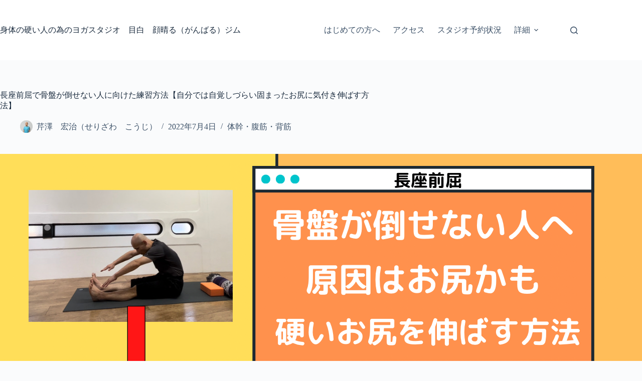

--- FILE ---
content_type: text/html; charset=UTF-8
request_url: https://gambaru-gym.com/paschimottanasana-3/
body_size: 22471
content:
<!doctype html>
<html dir="ltr" lang="ja" prefix="og: https://ogp.me/ns#">
<head>
	
	<meta charset="UTF-8">
	<meta name="viewport" content="width=device-width, initial-scale=1, maximum-scale=5, viewport-fit=cover">
	<link rel="profile" href="https://gmpg.org/xfn/11">

	<title>長座前屈で骨盤が倒せない人に向けた練習方法【自分では自覚しづらい固まったお尻に気付き伸ばす方法】 | 身体の硬い人の為のヨガスタジオ 目白 顔晴る（がんばる）ジム</title>
<script>
window.JetpackScriptData = {"site":{"icon":"https://i0.wp.com/gambaru-gym.com/wp-content/uploads/2025/07/cropped-%E9%A1%94%E6%99%B4%E3%82%8B%E3%82%B8%E3%83%A0%E3%83%AD%E3%82%B4600%C3%97599.jpg?w=64\u0026ssl=1","title":"身体の硬い人の為のヨガスタジオ　目白　顔晴る（がんばる）ジム","host":"xserver","is_wpcom_platform":false}};
</script>
	<style>img:is([sizes="auto" i], [sizes^="auto," i]) { contain-intrinsic-size: 3000px 1500px }</style>
	
		<!-- All in One SEO 4.8.7 - aioseo.com -->
	<meta name="description" content="今日は長座前屈の練習方法についてご紹介します。 特に骨盤が倒れない人に向けて、骨盤を倒す為の練習方法です。 &amp;" />
	<meta name="robots" content="max-snippet:-1, max-image-preview:large, max-video-preview:-1" />
	<meta name="author" content="芹澤　宏治（せりざわ　こうじ）"/>
	<link rel="canonical" href="https://gambaru-gym.com/paschimottanasana-3/" />
	<meta name="generator" content="All in One SEO (AIOSEO) 4.8.7" />
		<meta property="og:locale" content="ja_JP" />
		<meta property="og:site_name" content="目白　身体の硬い人の為のパーソナルヨガスタジオ　顔晴る（がんばる）ジム" />
		<meta property="og:type" content="article" />
		<meta property="og:title" content="長座前屈で骨盤が倒せない人に向けた練習方法【自分では自覚しづらい固まったお尻に気付き伸ばす方法】 | 身体の硬い人の為のヨガスタジオ 目白 顔晴る（がんばる）ジム" />
		<meta property="og:description" content="今日は長座前屈の練習方法についてご紹介します。 特に骨盤が倒れない人に向けて、骨盤を倒す為の練習方法です。 &amp;" />
		<meta property="og:url" content="https://gambaru-gym.com/paschimottanasana-3/" />
		<meta property="fb:admins" content="koji.serizawa.33" />
		<meta property="og:image" content="https://gambaru-gym.com/wp-content/uploads/2022/07/0676A7C7-EE98-45F9-A0BC-88E1F6414627.png" />
		<meta property="og:image:secure_url" content="https://gambaru-gym.com/wp-content/uploads/2022/07/0676A7C7-EE98-45F9-A0BC-88E1F6414627.png" />
		<meta property="og:image:width" content="1280" />
		<meta property="og:image:height" content="720" />
		<meta property="article:published_time" content="2022-07-04T10:00:10+00:00" />
		<meta property="article:modified_time" content="2022-07-03T06:55:25+00:00" />
		<meta property="article:publisher" content="https://www.facebook.com/gambarugym/" />
		<meta name="twitter:card" content="summary_large_image" />
		<meta name="twitter:site" content="@gambarugym" />
		<meta name="twitter:title" content="長座前屈で骨盤が倒せない人に向けた練習方法【自分では自覚しづらい固まったお尻に気付き伸ばす方法】 | 身体の硬い人の為のヨガスタジオ 目白 顔晴る（がんばる）ジム" />
		<meta name="twitter:description" content="今日は長座前屈の練習方法についてご紹介します。 特に骨盤が倒れない人に向けて、骨盤を倒す為の練習方法です。 &amp;" />
		<meta name="twitter:image" content="https://gambaru-gym.com/wp-content/uploads/2022/07/0676A7C7-EE98-45F9-A0BC-88E1F6414627.png" />
		<script type="application/ld+json" class="aioseo-schema">
			{"@context":"https:\/\/schema.org","@graph":[{"@type":"Article","@id":"https:\/\/gambaru-gym.com\/paschimottanasana-3\/#article","name":"\u9577\u5ea7\u524d\u5c48\u3067\u9aa8\u76e4\u304c\u5012\u305b\u306a\u3044\u4eba\u306b\u5411\u3051\u305f\u7df4\u7fd2\u65b9\u6cd5\u3010\u81ea\u5206\u3067\u306f\u81ea\u899a\u3057\u3065\u3089\u3044\u56fa\u307e\u3063\u305f\u304a\u5c3b\u306b\u6c17\u4ed8\u304d\u4f38\u3070\u3059\u65b9\u6cd5\u3011 | \u8eab\u4f53\u306e\u786c\u3044\u4eba\u306e\u70ba\u306e\u30e8\u30ac\u30b9\u30bf\u30b8\u30aa \u76ee\u767d \u9854\u6674\u308b\uff08\u304c\u3093\u3070\u308b\uff09\u30b8\u30e0","headline":"\u9577\u5ea7\u524d\u5c48\u3067\u9aa8\u76e4\u304c\u5012\u305b\u306a\u3044\u4eba\u306b\u5411\u3051\u305f\u7df4\u7fd2\u65b9\u6cd5\u3010\u81ea\u5206\u3067\u306f\u81ea\u899a\u3057\u3065\u3089\u3044\u56fa\u307e\u3063\u305f\u304a\u5c3b\u306b\u6c17\u4ed8\u304d\u4f38\u3070\u3059\u65b9\u6cd5\u3011","author":{"@id":"https:\/\/gambaru-gym.com\/author\/gambaru-gym\/#author"},"publisher":{"@id":"https:\/\/gambaru-gym.com\/#organization"},"image":{"@type":"ImageObject","url":"https:\/\/gambaru-gym.com\/wp-content\/uploads\/2022\/07\/0676A7C7-EE98-45F9-A0BC-88E1F6414627.png","width":1280,"height":720},"datePublished":"2022-07-04T19:00:10+09:00","dateModified":"2022-07-03T15:55:25+09:00","inLanguage":"ja","mainEntityOfPage":{"@id":"https:\/\/gambaru-gym.com\/paschimottanasana-3\/#webpage"},"isPartOf":{"@id":"https:\/\/gambaru-gym.com\/paschimottanasana-3\/#webpage"},"articleSection":"\u4f53\u5e79\u30fb\u8179\u7b4b\u30fb\u80cc\u7b4b, \u30d1\u30b7\u30e5\u30c1\u30e2\u30c3\u30bf\u30fc\u30ca\u30fc\u30b5\u30ca, \u9577\u5ea7\u524d\u5c48, \u9aa8\u76e4\u3000\u5012\u3059\u3000\u7df4\u7fd2\u65b9\u6cd5, \u9aa8\u76e4\u3000\u5012\u308c\u306a\u3044\u3000\u539f\u56e0"},{"@type":"BreadcrumbList","@id":"https:\/\/gambaru-gym.com\/paschimottanasana-3\/#breadcrumblist","itemListElement":[{"@type":"ListItem","@id":"https:\/\/gambaru-gym.com#listItem","position":1,"name":"Home","item":"https:\/\/gambaru-gym.com","nextItem":{"@type":"ListItem","@id":"https:\/\/gambaru-gym.com\/category\/%e8%ba%ab%e4%bd%93%e3%81%ae%e4%bd%bf%e3%81%84%e6%96%b9%e3%83%bb%e5%9f%ba%e6%9c%ac\/#listItem","name":"\u8eab\u4f53\u306e\u4f7f\u3044\u65b9\uff1a\u57fa\u672c"}},{"@type":"ListItem","@id":"https:\/\/gambaru-gym.com\/category\/%e8%ba%ab%e4%bd%93%e3%81%ae%e4%bd%bf%e3%81%84%e6%96%b9%e3%83%bb%e5%9f%ba%e6%9c%ac\/#listItem","position":2,"name":"\u8eab\u4f53\u306e\u4f7f\u3044\u65b9\uff1a\u57fa\u672c","item":"https:\/\/gambaru-gym.com\/category\/%e8%ba%ab%e4%bd%93%e3%81%ae%e4%bd%bf%e3%81%84%e6%96%b9%e3%83%bb%e5%9f%ba%e6%9c%ac\/","nextItem":{"@type":"ListItem","@id":"https:\/\/gambaru-gym.com\/category\/%e8%ba%ab%e4%bd%93%e3%81%ae%e4%bd%bf%e3%81%84%e6%96%b9%e3%83%bb%e5%9f%ba%e6%9c%ac\/%e4%bd%93%e5%b9%b9%e3%83%bb%e8%85%b9%e7%ad%8b%e3%83%bb%e8%83%8c%e7%ad%8b\/#listItem","name":"\u4f53\u5e79\u30fb\u8179\u7b4b\u30fb\u80cc\u7b4b"},"previousItem":{"@type":"ListItem","@id":"https:\/\/gambaru-gym.com#listItem","name":"Home"}},{"@type":"ListItem","@id":"https:\/\/gambaru-gym.com\/category\/%e8%ba%ab%e4%bd%93%e3%81%ae%e4%bd%bf%e3%81%84%e6%96%b9%e3%83%bb%e5%9f%ba%e6%9c%ac\/%e4%bd%93%e5%b9%b9%e3%83%bb%e8%85%b9%e7%ad%8b%e3%83%bb%e8%83%8c%e7%ad%8b\/#listItem","position":3,"name":"\u4f53\u5e79\u30fb\u8179\u7b4b\u30fb\u80cc\u7b4b","item":"https:\/\/gambaru-gym.com\/category\/%e8%ba%ab%e4%bd%93%e3%81%ae%e4%bd%bf%e3%81%84%e6%96%b9%e3%83%bb%e5%9f%ba%e6%9c%ac\/%e4%bd%93%e5%b9%b9%e3%83%bb%e8%85%b9%e7%ad%8b%e3%83%bb%e8%83%8c%e7%ad%8b\/","nextItem":{"@type":"ListItem","@id":"https:\/\/gambaru-gym.com\/paschimottanasana-3\/#listItem","name":"\u9577\u5ea7\u524d\u5c48\u3067\u9aa8\u76e4\u304c\u5012\u305b\u306a\u3044\u4eba\u306b\u5411\u3051\u305f\u7df4\u7fd2\u65b9\u6cd5\u3010\u81ea\u5206\u3067\u306f\u81ea\u899a\u3057\u3065\u3089\u3044\u56fa\u307e\u3063\u305f\u304a\u5c3b\u306b\u6c17\u4ed8\u304d\u4f38\u3070\u3059\u65b9\u6cd5\u3011"},"previousItem":{"@type":"ListItem","@id":"https:\/\/gambaru-gym.com\/category\/%e8%ba%ab%e4%bd%93%e3%81%ae%e4%bd%bf%e3%81%84%e6%96%b9%e3%83%bb%e5%9f%ba%e6%9c%ac\/#listItem","name":"\u8eab\u4f53\u306e\u4f7f\u3044\u65b9\uff1a\u57fa\u672c"}},{"@type":"ListItem","@id":"https:\/\/gambaru-gym.com\/paschimottanasana-3\/#listItem","position":4,"name":"\u9577\u5ea7\u524d\u5c48\u3067\u9aa8\u76e4\u304c\u5012\u305b\u306a\u3044\u4eba\u306b\u5411\u3051\u305f\u7df4\u7fd2\u65b9\u6cd5\u3010\u81ea\u5206\u3067\u306f\u81ea\u899a\u3057\u3065\u3089\u3044\u56fa\u307e\u3063\u305f\u304a\u5c3b\u306b\u6c17\u4ed8\u304d\u4f38\u3070\u3059\u65b9\u6cd5\u3011","previousItem":{"@type":"ListItem","@id":"https:\/\/gambaru-gym.com\/category\/%e8%ba%ab%e4%bd%93%e3%81%ae%e4%bd%bf%e3%81%84%e6%96%b9%e3%83%bb%e5%9f%ba%e6%9c%ac\/%e4%bd%93%e5%b9%b9%e3%83%bb%e8%85%b9%e7%ad%8b%e3%83%bb%e8%83%8c%e7%ad%8b\/#listItem","name":"\u4f53\u5e79\u30fb\u8179\u7b4b\u30fb\u80cc\u7b4b"}}]},{"@type":"Organization","@id":"https:\/\/gambaru-gym.com\/#organization","name":"\u8eab\u4f53\u306e\u786c\u3044\u4eba\u306e\u70ba\u306e\u30e8\u30ac\u30b9\u30bf\u30b8\u30aa\u3000\u76ee\u767d\u3000\u9854\u6674\u308b\uff08\u304c\u3093\u3070\u308b\uff09\u30b8\u30e0 \u9854\u6674\u308b\u30b8\u30e0","description":"\u8eab\u4f53\u306e\u786c\u3044\u4eba\u306f\u3044\u307e\u305b\u3093\uff01\u786c\u304f\u306a\u308b\u4f7f\u3044\u65b9\u3092\u3057\u3066\u3044\u308b\u4eba\u304c\u3044\u308b\u3060\u3051\u3067\u3059\uff01 \u8eab\u4f53\u306e\u786c\u3044\u4eba\u306e\u305f\u3081\u306e\u30e8\u30ac\u5c02\u9580\u30b9\u30bf\u30b8\u30aa","url":"https:\/\/gambaru-gym.com\/","logo":{"@type":"ImageObject","url":"https:\/\/gambaru-gym.com\/wp-content\/uploads\/2025\/07\/\u9854\u6674\u308b\u30b8\u30e0\u30ed\u30b4600\u00d7599.jpg","@id":"https:\/\/gambaru-gym.com\/paschimottanasana-3\/#organizationLogo","width":600,"height":599},"image":{"@id":"https:\/\/gambaru-gym.com\/paschimottanasana-3\/#organizationLogo"},"sameAs":["https:\/\/www.facebook.com\/gambarugym\/","https:\/\/www.instagram.com\/gambarugym\/","https:\/\/www.youtube.com\/@gambarugym"]},{"@type":"Person","@id":"https:\/\/gambaru-gym.com\/author\/gambaru-gym\/#author","url":"https:\/\/gambaru-gym.com\/author\/gambaru-gym\/","name":"\u82b9\u6fa4\u3000\u5b8f\u6cbb\uff08\u305b\u308a\u3056\u308f\u3000\u3053\u3046\u3058\uff09","image":{"@type":"ImageObject","@id":"https:\/\/gambaru-gym.com\/paschimottanasana-3\/#authorImage","url":"https:\/\/gambaru-gym.com\/wp-content\/uploads\/2019\/03\/83E7247-150x150.jpg","width":96,"height":96,"caption":"\u82b9\u6fa4\u3000\u5b8f\u6cbb\uff08\u305b\u308a\u3056\u308f\u3000\u3053\u3046\u3058\uff09"}},{"@type":"WebPage","@id":"https:\/\/gambaru-gym.com\/paschimottanasana-3\/#webpage","url":"https:\/\/gambaru-gym.com\/paschimottanasana-3\/","name":"\u9577\u5ea7\u524d\u5c48\u3067\u9aa8\u76e4\u304c\u5012\u305b\u306a\u3044\u4eba\u306b\u5411\u3051\u305f\u7df4\u7fd2\u65b9\u6cd5\u3010\u81ea\u5206\u3067\u306f\u81ea\u899a\u3057\u3065\u3089\u3044\u56fa\u307e\u3063\u305f\u304a\u5c3b\u306b\u6c17\u4ed8\u304d\u4f38\u3070\u3059\u65b9\u6cd5\u3011 | \u8eab\u4f53\u306e\u786c\u3044\u4eba\u306e\u70ba\u306e\u30e8\u30ac\u30b9\u30bf\u30b8\u30aa \u76ee\u767d \u9854\u6674\u308b\uff08\u304c\u3093\u3070\u308b\uff09\u30b8\u30e0","description":"\u4eca\u65e5\u306f\u9577\u5ea7\u524d\u5c48\u306e\u7df4\u7fd2\u65b9\u6cd5\u306b\u3064\u3044\u3066\u3054\u7d39\u4ecb\u3057\u307e\u3059\u3002 \u7279\u306b\u9aa8\u76e4\u304c\u5012\u308c\u306a\u3044\u4eba\u306b\u5411\u3051\u3066\u3001\u9aa8\u76e4\u3092\u5012\u3059\u70ba\u306e\u7df4\u7fd2\u65b9\u6cd5\u3067\u3059\u3002 &","inLanguage":"ja","isPartOf":{"@id":"https:\/\/gambaru-gym.com\/#website"},"breadcrumb":{"@id":"https:\/\/gambaru-gym.com\/paschimottanasana-3\/#breadcrumblist"},"author":{"@id":"https:\/\/gambaru-gym.com\/author\/gambaru-gym\/#author"},"creator":{"@id":"https:\/\/gambaru-gym.com\/author\/gambaru-gym\/#author"},"image":{"@type":"ImageObject","url":"https:\/\/gambaru-gym.com\/wp-content\/uploads\/2022\/07\/0676A7C7-EE98-45F9-A0BC-88E1F6414627.png","@id":"https:\/\/gambaru-gym.com\/paschimottanasana-3\/#mainImage","width":1280,"height":720},"primaryImageOfPage":{"@id":"https:\/\/gambaru-gym.com\/paschimottanasana-3\/#mainImage"},"datePublished":"2022-07-04T19:00:10+09:00","dateModified":"2022-07-03T15:55:25+09:00"},{"@type":"WebSite","@id":"https:\/\/gambaru-gym.com\/#website","url":"https:\/\/gambaru-gym.com\/","name":"\u8eab\u4f53\u306e\u786c\u3044\u4eba\u306e\u70ba\u306e\u30e8\u30ac\u30b9\u30bf\u30b8\u30aa\u3000\u76ee\u767d\u3000\u9854\u6674\u308b\uff08\u304c\u3093\u3070\u308b\uff09\u30b8\u30e0 \u9854\u6674\u308b\u30b8\u30e0\u30db\u30fc\u30e0\u30da\u30fc\u30b8","description":"\u8eab\u4f53\u306e\u786c\u3044\u4eba\u306f\u3044\u307e\u305b\u3093\uff01\u786c\u304f\u306a\u308b\u4f7f\u3044\u65b9\u3092\u3057\u3066\u3044\u308b\u4eba\u304c\u3044\u308b\u3060\u3051\u3067\u3059\uff01","inLanguage":"ja","publisher":{"@id":"https:\/\/gambaru-gym.com\/#organization"}}]}
		</script>
		<!-- All in One SEO -->

<link rel='dns-prefetch' href='//www.google.com' />
<link rel='dns-prefetch' href='//www.googletagmanager.com' />
<link rel='dns-prefetch' href='//stats.wp.com' />
<link rel="alternate" type="application/rss+xml" title="身体の硬い人の為のヨガスタジオ　目白　顔晴る（がんばる）ジム &raquo; フィード" href="https://gambaru-gym.com/feed/" />
<link rel="alternate" type="application/rss+xml" title="身体の硬い人の為のヨガスタジオ　目白　顔晴る（がんばる）ジム &raquo; コメントフィード" href="https://gambaru-gym.com/comments/feed/" />
<link rel="alternate" type="application/rss+xml" title="身体の硬い人の為のヨガスタジオ　目白　顔晴る（がんばる）ジム &raquo; 長座前屈で骨盤が倒せない人に向けた練習方法【自分では自覚しづらい固まったお尻に気付き伸ばす方法】 のコメントのフィード" href="https://gambaru-gym.com/paschimottanasana-3/feed/" />
		<!-- This site uses the Google Analytics by MonsterInsights plugin v9.11.1 - Using Analytics tracking - https://www.monsterinsights.com/ -->
		<!-- Note: MonsterInsights is not currently configured on this site. The site owner needs to authenticate with Google Analytics in the MonsterInsights settings panel. -->
					<!-- No tracking code set -->
				<!-- / Google Analytics by MonsterInsights -->
		<link rel='stylesheet' id='blocksy-dynamic-global-css' href='https://gambaru-gym.com/wp-content/uploads/blocksy/css/global.css?ver=44946' media='all' />
<link rel='stylesheet' id='wp-block-library-css' href='https://gambaru-gym.com/wp-includes/css/dist/block-library/style.min.css?ver=6.8.3' media='all' />
<link rel='stylesheet' id='mediaelement-css' href='https://gambaru-gym.com/wp-includes/js/mediaelement/mediaelementplayer-legacy.min.css?ver=4.2.17' media='all' />
<link rel='stylesheet' id='wp-mediaelement-css' href='https://gambaru-gym.com/wp-includes/js/mediaelement/wp-mediaelement.min.css?ver=6.8.3' media='all' />
<style id='jetpack-sharing-buttons-style-inline-css'>
.jetpack-sharing-buttons__services-list{display:flex;flex-direction:row;flex-wrap:wrap;gap:0;list-style-type:none;margin:5px;padding:0}.jetpack-sharing-buttons__services-list.has-small-icon-size{font-size:12px}.jetpack-sharing-buttons__services-list.has-normal-icon-size{font-size:16px}.jetpack-sharing-buttons__services-list.has-large-icon-size{font-size:24px}.jetpack-sharing-buttons__services-list.has-huge-icon-size{font-size:36px}@media print{.jetpack-sharing-buttons__services-list{display:none!important}}.editor-styles-wrapper .wp-block-jetpack-sharing-buttons{gap:0;padding-inline-start:0}ul.jetpack-sharing-buttons__services-list.has-background{padding:1.25em 2.375em}
</style>
<style id='global-styles-inline-css'>
:root{--wp--preset--aspect-ratio--square: 1;--wp--preset--aspect-ratio--4-3: 4/3;--wp--preset--aspect-ratio--3-4: 3/4;--wp--preset--aspect-ratio--3-2: 3/2;--wp--preset--aspect-ratio--2-3: 2/3;--wp--preset--aspect-ratio--16-9: 16/9;--wp--preset--aspect-ratio--9-16: 9/16;--wp--preset--color--black: #000000;--wp--preset--color--cyan-bluish-gray: #abb8c3;--wp--preset--color--white: #ffffff;--wp--preset--color--pale-pink: #f78da7;--wp--preset--color--vivid-red: #cf2e2e;--wp--preset--color--luminous-vivid-orange: #ff6900;--wp--preset--color--luminous-vivid-amber: #fcb900;--wp--preset--color--light-green-cyan: #7bdcb5;--wp--preset--color--vivid-green-cyan: #00d084;--wp--preset--color--pale-cyan-blue: #8ed1fc;--wp--preset--color--vivid-cyan-blue: #0693e3;--wp--preset--color--vivid-purple: #9b51e0;--wp--preset--color--palette-color-1: var(--theme-palette-color-1, #2872fa);--wp--preset--color--palette-color-2: var(--theme-palette-color-2, #1559ed);--wp--preset--color--palette-color-3: var(--theme-palette-color-3, #3A4F66);--wp--preset--color--palette-color-4: var(--theme-palette-color-4, #192a3d);--wp--preset--color--palette-color-5: var(--theme-palette-color-5, #e1e8ed);--wp--preset--color--palette-color-6: var(--theme-palette-color-6, #f2f5f7);--wp--preset--color--palette-color-7: var(--theme-palette-color-7, #FAFBFC);--wp--preset--color--palette-color-8: var(--theme-palette-color-8, #ffffff);--wp--preset--color--palette-color-9: var(--theme-palette-color-9, #f2990b);--wp--preset--gradient--vivid-cyan-blue-to-vivid-purple: linear-gradient(135deg,rgba(6,147,227,1) 0%,rgb(155,81,224) 100%);--wp--preset--gradient--light-green-cyan-to-vivid-green-cyan: linear-gradient(135deg,rgb(122,220,180) 0%,rgb(0,208,130) 100%);--wp--preset--gradient--luminous-vivid-amber-to-luminous-vivid-orange: linear-gradient(135deg,rgba(252,185,0,1) 0%,rgba(255,105,0,1) 100%);--wp--preset--gradient--luminous-vivid-orange-to-vivid-red: linear-gradient(135deg,rgba(255,105,0,1) 0%,rgb(207,46,46) 100%);--wp--preset--gradient--very-light-gray-to-cyan-bluish-gray: linear-gradient(135deg,rgb(238,238,238) 0%,rgb(169,184,195) 100%);--wp--preset--gradient--cool-to-warm-spectrum: linear-gradient(135deg,rgb(74,234,220) 0%,rgb(151,120,209) 20%,rgb(207,42,186) 40%,rgb(238,44,130) 60%,rgb(251,105,98) 80%,rgb(254,248,76) 100%);--wp--preset--gradient--blush-light-purple: linear-gradient(135deg,rgb(255,206,236) 0%,rgb(152,150,240) 100%);--wp--preset--gradient--blush-bordeaux: linear-gradient(135deg,rgb(254,205,165) 0%,rgb(254,45,45) 50%,rgb(107,0,62) 100%);--wp--preset--gradient--luminous-dusk: linear-gradient(135deg,rgb(255,203,112) 0%,rgb(199,81,192) 50%,rgb(65,88,208) 100%);--wp--preset--gradient--pale-ocean: linear-gradient(135deg,rgb(255,245,203) 0%,rgb(182,227,212) 50%,rgb(51,167,181) 100%);--wp--preset--gradient--electric-grass: linear-gradient(135deg,rgb(202,248,128) 0%,rgb(113,206,126) 100%);--wp--preset--gradient--midnight: linear-gradient(135deg,rgb(2,3,129) 0%,rgb(40,116,252) 100%);--wp--preset--gradient--juicy-peach: linear-gradient(to right, #ffecd2 0%, #fcb69f 100%);--wp--preset--gradient--young-passion: linear-gradient(to right, #ff8177 0%, #ff867a 0%, #ff8c7f 21%, #f99185 52%, #cf556c 78%, #b12a5b 100%);--wp--preset--gradient--true-sunset: linear-gradient(to right, #fa709a 0%, #fee140 100%);--wp--preset--gradient--morpheus-den: linear-gradient(to top, #30cfd0 0%, #330867 100%);--wp--preset--gradient--plum-plate: linear-gradient(135deg, #667eea 0%, #764ba2 100%);--wp--preset--gradient--aqua-splash: linear-gradient(15deg, #13547a 0%, #80d0c7 100%);--wp--preset--gradient--love-kiss: linear-gradient(to top, #ff0844 0%, #ffb199 100%);--wp--preset--gradient--new-retrowave: linear-gradient(to top, #3b41c5 0%, #a981bb 49%, #ffc8a9 100%);--wp--preset--gradient--plum-bath: linear-gradient(to top, #cc208e 0%, #6713d2 100%);--wp--preset--gradient--high-flight: linear-gradient(to right, #0acffe 0%, #495aff 100%);--wp--preset--gradient--teen-party: linear-gradient(-225deg, #FF057C 0%, #8D0B93 50%, #321575 100%);--wp--preset--gradient--fabled-sunset: linear-gradient(-225deg, #231557 0%, #44107A 29%, #FF1361 67%, #FFF800 100%);--wp--preset--gradient--arielle-smile: radial-gradient(circle 248px at center, #16d9e3 0%, #30c7ec 47%, #46aef7 100%);--wp--preset--gradient--itmeo-branding: linear-gradient(180deg, #2af598 0%, #009efd 100%);--wp--preset--gradient--deep-blue: linear-gradient(to right, #6a11cb 0%, #2575fc 100%);--wp--preset--gradient--strong-bliss: linear-gradient(to right, #f78ca0 0%, #f9748f 19%, #fd868c 60%, #fe9a8b 100%);--wp--preset--gradient--sweet-period: linear-gradient(to top, #3f51b1 0%, #5a55ae 13%, #7b5fac 25%, #8f6aae 38%, #a86aa4 50%, #cc6b8e 62%, #f18271 75%, #f3a469 87%, #f7c978 100%);--wp--preset--gradient--purple-division: linear-gradient(to top, #7028e4 0%, #e5b2ca 100%);--wp--preset--gradient--cold-evening: linear-gradient(to top, #0c3483 0%, #a2b6df 100%, #6b8cce 100%, #a2b6df 100%);--wp--preset--gradient--mountain-rock: linear-gradient(to right, #868f96 0%, #596164 100%);--wp--preset--gradient--desert-hump: linear-gradient(to top, #c79081 0%, #dfa579 100%);--wp--preset--gradient--ethernal-constance: linear-gradient(to top, #09203f 0%, #537895 100%);--wp--preset--gradient--happy-memories: linear-gradient(-60deg, #ff5858 0%, #f09819 100%);--wp--preset--gradient--grown-early: linear-gradient(to top, #0ba360 0%, #3cba92 100%);--wp--preset--gradient--morning-salad: linear-gradient(-225deg, #B7F8DB 0%, #50A7C2 100%);--wp--preset--gradient--night-call: linear-gradient(-225deg, #AC32E4 0%, #7918F2 48%, #4801FF 100%);--wp--preset--gradient--mind-crawl: linear-gradient(-225deg, #473B7B 0%, #3584A7 51%, #30D2BE 100%);--wp--preset--gradient--angel-care: linear-gradient(-225deg, #FFE29F 0%, #FFA99F 48%, #FF719A 100%);--wp--preset--gradient--juicy-cake: linear-gradient(to top, #e14fad 0%, #f9d423 100%);--wp--preset--gradient--rich-metal: linear-gradient(to right, #d7d2cc 0%, #304352 100%);--wp--preset--gradient--mole-hall: linear-gradient(-20deg, #616161 0%, #9bc5c3 100%);--wp--preset--gradient--cloudy-knoxville: linear-gradient(120deg, #fdfbfb 0%, #ebedee 100%);--wp--preset--gradient--soft-grass: linear-gradient(to top, #c1dfc4 0%, #deecdd 100%);--wp--preset--gradient--saint-petersburg: linear-gradient(135deg, #f5f7fa 0%, #c3cfe2 100%);--wp--preset--gradient--everlasting-sky: linear-gradient(135deg, #fdfcfb 0%, #e2d1c3 100%);--wp--preset--gradient--kind-steel: linear-gradient(-20deg, #e9defa 0%, #fbfcdb 100%);--wp--preset--gradient--over-sun: linear-gradient(60deg, #abecd6 0%, #fbed96 100%);--wp--preset--gradient--premium-white: linear-gradient(to top, #d5d4d0 0%, #d5d4d0 1%, #eeeeec 31%, #efeeec 75%, #e9e9e7 100%);--wp--preset--gradient--clean-mirror: linear-gradient(45deg, #93a5cf 0%, #e4efe9 100%);--wp--preset--gradient--wild-apple: linear-gradient(to top, #d299c2 0%, #fef9d7 100%);--wp--preset--gradient--snow-again: linear-gradient(to top, #e6e9f0 0%, #eef1f5 100%);--wp--preset--gradient--confident-cloud: linear-gradient(to top, #dad4ec 0%, #dad4ec 1%, #f3e7e9 100%);--wp--preset--gradient--glass-water: linear-gradient(to top, #dfe9f3 0%, white 100%);--wp--preset--gradient--perfect-white: linear-gradient(-225deg, #E3FDF5 0%, #FFE6FA 100%);--wp--preset--font-size--small: 13px;--wp--preset--font-size--medium: 20px;--wp--preset--font-size--large: clamp(22px, 1.375rem + ((1vw - 3.2px) * 0.625), 30px);--wp--preset--font-size--x-large: clamp(30px, 1.875rem + ((1vw - 3.2px) * 1.563), 50px);--wp--preset--font-size--xx-large: clamp(45px, 2.813rem + ((1vw - 3.2px) * 2.734), 80px);--wp--preset--spacing--20: 0.44rem;--wp--preset--spacing--30: 0.67rem;--wp--preset--spacing--40: 1rem;--wp--preset--spacing--50: 1.5rem;--wp--preset--spacing--60: 2.25rem;--wp--preset--spacing--70: 3.38rem;--wp--preset--spacing--80: 5.06rem;--wp--preset--shadow--natural: 6px 6px 9px rgba(0, 0, 0, 0.2);--wp--preset--shadow--deep: 12px 12px 50px rgba(0, 0, 0, 0.4);--wp--preset--shadow--sharp: 6px 6px 0px rgba(0, 0, 0, 0.2);--wp--preset--shadow--outlined: 6px 6px 0px -3px rgba(255, 255, 255, 1), 6px 6px rgba(0, 0, 0, 1);--wp--preset--shadow--crisp: 6px 6px 0px rgba(0, 0, 0, 1);}:root { --wp--style--global--content-size: var(--theme-block-max-width);--wp--style--global--wide-size: var(--theme-block-wide-max-width); }:where(body) { margin: 0; }.wp-site-blocks > .alignleft { float: left; margin-right: 2em; }.wp-site-blocks > .alignright { float: right; margin-left: 2em; }.wp-site-blocks > .aligncenter { justify-content: center; margin-left: auto; margin-right: auto; }:where(.wp-site-blocks) > * { margin-block-start: var(--theme-content-spacing); margin-block-end: 0; }:where(.wp-site-blocks) > :first-child { margin-block-start: 0; }:where(.wp-site-blocks) > :last-child { margin-block-end: 0; }:root { --wp--style--block-gap: var(--theme-content-spacing); }:root :where(.is-layout-flow) > :first-child{margin-block-start: 0;}:root :where(.is-layout-flow) > :last-child{margin-block-end: 0;}:root :where(.is-layout-flow) > *{margin-block-start: var(--theme-content-spacing);margin-block-end: 0;}:root :where(.is-layout-constrained) > :first-child{margin-block-start: 0;}:root :where(.is-layout-constrained) > :last-child{margin-block-end: 0;}:root :where(.is-layout-constrained) > *{margin-block-start: var(--theme-content-spacing);margin-block-end: 0;}:root :where(.is-layout-flex){gap: var(--theme-content-spacing);}:root :where(.is-layout-grid){gap: var(--theme-content-spacing);}.is-layout-flow > .alignleft{float: left;margin-inline-start: 0;margin-inline-end: 2em;}.is-layout-flow > .alignright{float: right;margin-inline-start: 2em;margin-inline-end: 0;}.is-layout-flow > .aligncenter{margin-left: auto !important;margin-right: auto !important;}.is-layout-constrained > .alignleft{float: left;margin-inline-start: 0;margin-inline-end: 2em;}.is-layout-constrained > .alignright{float: right;margin-inline-start: 2em;margin-inline-end: 0;}.is-layout-constrained > .aligncenter{margin-left: auto !important;margin-right: auto !important;}.is-layout-constrained > :where(:not(.alignleft):not(.alignright):not(.alignfull)){max-width: var(--wp--style--global--content-size);margin-left: auto !important;margin-right: auto !important;}.is-layout-constrained > .alignwide{max-width: var(--wp--style--global--wide-size);}body .is-layout-flex{display: flex;}.is-layout-flex{flex-wrap: wrap;align-items: center;}.is-layout-flex > :is(*, div){margin: 0;}body .is-layout-grid{display: grid;}.is-layout-grid > :is(*, div){margin: 0;}body{padding-top: 0px;padding-right: 0px;padding-bottom: 0px;padding-left: 0px;}.has-black-color{color: var(--wp--preset--color--black) !important;}.has-cyan-bluish-gray-color{color: var(--wp--preset--color--cyan-bluish-gray) !important;}.has-white-color{color: var(--wp--preset--color--white) !important;}.has-pale-pink-color{color: var(--wp--preset--color--pale-pink) !important;}.has-vivid-red-color{color: var(--wp--preset--color--vivid-red) !important;}.has-luminous-vivid-orange-color{color: var(--wp--preset--color--luminous-vivid-orange) !important;}.has-luminous-vivid-amber-color{color: var(--wp--preset--color--luminous-vivid-amber) !important;}.has-light-green-cyan-color{color: var(--wp--preset--color--light-green-cyan) !important;}.has-vivid-green-cyan-color{color: var(--wp--preset--color--vivid-green-cyan) !important;}.has-pale-cyan-blue-color{color: var(--wp--preset--color--pale-cyan-blue) !important;}.has-vivid-cyan-blue-color{color: var(--wp--preset--color--vivid-cyan-blue) !important;}.has-vivid-purple-color{color: var(--wp--preset--color--vivid-purple) !important;}.has-palette-color-1-color{color: var(--wp--preset--color--palette-color-1) !important;}.has-palette-color-2-color{color: var(--wp--preset--color--palette-color-2) !important;}.has-palette-color-3-color{color: var(--wp--preset--color--palette-color-3) !important;}.has-palette-color-4-color{color: var(--wp--preset--color--palette-color-4) !important;}.has-palette-color-5-color{color: var(--wp--preset--color--palette-color-5) !important;}.has-palette-color-6-color{color: var(--wp--preset--color--palette-color-6) !important;}.has-palette-color-7-color{color: var(--wp--preset--color--palette-color-7) !important;}.has-palette-color-8-color{color: var(--wp--preset--color--palette-color-8) !important;}.has-palette-color-9-color{color: var(--wp--preset--color--palette-color-9) !important;}.has-black-background-color{background-color: var(--wp--preset--color--black) !important;}.has-cyan-bluish-gray-background-color{background-color: var(--wp--preset--color--cyan-bluish-gray) !important;}.has-white-background-color{background-color: var(--wp--preset--color--white) !important;}.has-pale-pink-background-color{background-color: var(--wp--preset--color--pale-pink) !important;}.has-vivid-red-background-color{background-color: var(--wp--preset--color--vivid-red) !important;}.has-luminous-vivid-orange-background-color{background-color: var(--wp--preset--color--luminous-vivid-orange) !important;}.has-luminous-vivid-amber-background-color{background-color: var(--wp--preset--color--luminous-vivid-amber) !important;}.has-light-green-cyan-background-color{background-color: var(--wp--preset--color--light-green-cyan) !important;}.has-vivid-green-cyan-background-color{background-color: var(--wp--preset--color--vivid-green-cyan) !important;}.has-pale-cyan-blue-background-color{background-color: var(--wp--preset--color--pale-cyan-blue) !important;}.has-vivid-cyan-blue-background-color{background-color: var(--wp--preset--color--vivid-cyan-blue) !important;}.has-vivid-purple-background-color{background-color: var(--wp--preset--color--vivid-purple) !important;}.has-palette-color-1-background-color{background-color: var(--wp--preset--color--palette-color-1) !important;}.has-palette-color-2-background-color{background-color: var(--wp--preset--color--palette-color-2) !important;}.has-palette-color-3-background-color{background-color: var(--wp--preset--color--palette-color-3) !important;}.has-palette-color-4-background-color{background-color: var(--wp--preset--color--palette-color-4) !important;}.has-palette-color-5-background-color{background-color: var(--wp--preset--color--palette-color-5) !important;}.has-palette-color-6-background-color{background-color: var(--wp--preset--color--palette-color-6) !important;}.has-palette-color-7-background-color{background-color: var(--wp--preset--color--palette-color-7) !important;}.has-palette-color-8-background-color{background-color: var(--wp--preset--color--palette-color-8) !important;}.has-palette-color-9-background-color{background-color: var(--wp--preset--color--palette-color-9) !important;}.has-black-border-color{border-color: var(--wp--preset--color--black) !important;}.has-cyan-bluish-gray-border-color{border-color: var(--wp--preset--color--cyan-bluish-gray) !important;}.has-white-border-color{border-color: var(--wp--preset--color--white) !important;}.has-pale-pink-border-color{border-color: var(--wp--preset--color--pale-pink) !important;}.has-vivid-red-border-color{border-color: var(--wp--preset--color--vivid-red) !important;}.has-luminous-vivid-orange-border-color{border-color: var(--wp--preset--color--luminous-vivid-orange) !important;}.has-luminous-vivid-amber-border-color{border-color: var(--wp--preset--color--luminous-vivid-amber) !important;}.has-light-green-cyan-border-color{border-color: var(--wp--preset--color--light-green-cyan) !important;}.has-vivid-green-cyan-border-color{border-color: var(--wp--preset--color--vivid-green-cyan) !important;}.has-pale-cyan-blue-border-color{border-color: var(--wp--preset--color--pale-cyan-blue) !important;}.has-vivid-cyan-blue-border-color{border-color: var(--wp--preset--color--vivid-cyan-blue) !important;}.has-vivid-purple-border-color{border-color: var(--wp--preset--color--vivid-purple) !important;}.has-palette-color-1-border-color{border-color: var(--wp--preset--color--palette-color-1) !important;}.has-palette-color-2-border-color{border-color: var(--wp--preset--color--palette-color-2) !important;}.has-palette-color-3-border-color{border-color: var(--wp--preset--color--palette-color-3) !important;}.has-palette-color-4-border-color{border-color: var(--wp--preset--color--palette-color-4) !important;}.has-palette-color-5-border-color{border-color: var(--wp--preset--color--palette-color-5) !important;}.has-palette-color-6-border-color{border-color: var(--wp--preset--color--palette-color-6) !important;}.has-palette-color-7-border-color{border-color: var(--wp--preset--color--palette-color-7) !important;}.has-palette-color-8-border-color{border-color: var(--wp--preset--color--palette-color-8) !important;}.has-palette-color-9-border-color{border-color: var(--wp--preset--color--palette-color-9) !important;}.has-vivid-cyan-blue-to-vivid-purple-gradient-background{background: var(--wp--preset--gradient--vivid-cyan-blue-to-vivid-purple) !important;}.has-light-green-cyan-to-vivid-green-cyan-gradient-background{background: var(--wp--preset--gradient--light-green-cyan-to-vivid-green-cyan) !important;}.has-luminous-vivid-amber-to-luminous-vivid-orange-gradient-background{background: var(--wp--preset--gradient--luminous-vivid-amber-to-luminous-vivid-orange) !important;}.has-luminous-vivid-orange-to-vivid-red-gradient-background{background: var(--wp--preset--gradient--luminous-vivid-orange-to-vivid-red) !important;}.has-very-light-gray-to-cyan-bluish-gray-gradient-background{background: var(--wp--preset--gradient--very-light-gray-to-cyan-bluish-gray) !important;}.has-cool-to-warm-spectrum-gradient-background{background: var(--wp--preset--gradient--cool-to-warm-spectrum) !important;}.has-blush-light-purple-gradient-background{background: var(--wp--preset--gradient--blush-light-purple) !important;}.has-blush-bordeaux-gradient-background{background: var(--wp--preset--gradient--blush-bordeaux) !important;}.has-luminous-dusk-gradient-background{background: var(--wp--preset--gradient--luminous-dusk) !important;}.has-pale-ocean-gradient-background{background: var(--wp--preset--gradient--pale-ocean) !important;}.has-electric-grass-gradient-background{background: var(--wp--preset--gradient--electric-grass) !important;}.has-midnight-gradient-background{background: var(--wp--preset--gradient--midnight) !important;}.has-juicy-peach-gradient-background{background: var(--wp--preset--gradient--juicy-peach) !important;}.has-young-passion-gradient-background{background: var(--wp--preset--gradient--young-passion) !important;}.has-true-sunset-gradient-background{background: var(--wp--preset--gradient--true-sunset) !important;}.has-morpheus-den-gradient-background{background: var(--wp--preset--gradient--morpheus-den) !important;}.has-plum-plate-gradient-background{background: var(--wp--preset--gradient--plum-plate) !important;}.has-aqua-splash-gradient-background{background: var(--wp--preset--gradient--aqua-splash) !important;}.has-love-kiss-gradient-background{background: var(--wp--preset--gradient--love-kiss) !important;}.has-new-retrowave-gradient-background{background: var(--wp--preset--gradient--new-retrowave) !important;}.has-plum-bath-gradient-background{background: var(--wp--preset--gradient--plum-bath) !important;}.has-high-flight-gradient-background{background: var(--wp--preset--gradient--high-flight) !important;}.has-teen-party-gradient-background{background: var(--wp--preset--gradient--teen-party) !important;}.has-fabled-sunset-gradient-background{background: var(--wp--preset--gradient--fabled-sunset) !important;}.has-arielle-smile-gradient-background{background: var(--wp--preset--gradient--arielle-smile) !important;}.has-itmeo-branding-gradient-background{background: var(--wp--preset--gradient--itmeo-branding) !important;}.has-deep-blue-gradient-background{background: var(--wp--preset--gradient--deep-blue) !important;}.has-strong-bliss-gradient-background{background: var(--wp--preset--gradient--strong-bliss) !important;}.has-sweet-period-gradient-background{background: var(--wp--preset--gradient--sweet-period) !important;}.has-purple-division-gradient-background{background: var(--wp--preset--gradient--purple-division) !important;}.has-cold-evening-gradient-background{background: var(--wp--preset--gradient--cold-evening) !important;}.has-mountain-rock-gradient-background{background: var(--wp--preset--gradient--mountain-rock) !important;}.has-desert-hump-gradient-background{background: var(--wp--preset--gradient--desert-hump) !important;}.has-ethernal-constance-gradient-background{background: var(--wp--preset--gradient--ethernal-constance) !important;}.has-happy-memories-gradient-background{background: var(--wp--preset--gradient--happy-memories) !important;}.has-grown-early-gradient-background{background: var(--wp--preset--gradient--grown-early) !important;}.has-morning-salad-gradient-background{background: var(--wp--preset--gradient--morning-salad) !important;}.has-night-call-gradient-background{background: var(--wp--preset--gradient--night-call) !important;}.has-mind-crawl-gradient-background{background: var(--wp--preset--gradient--mind-crawl) !important;}.has-angel-care-gradient-background{background: var(--wp--preset--gradient--angel-care) !important;}.has-juicy-cake-gradient-background{background: var(--wp--preset--gradient--juicy-cake) !important;}.has-rich-metal-gradient-background{background: var(--wp--preset--gradient--rich-metal) !important;}.has-mole-hall-gradient-background{background: var(--wp--preset--gradient--mole-hall) !important;}.has-cloudy-knoxville-gradient-background{background: var(--wp--preset--gradient--cloudy-knoxville) !important;}.has-soft-grass-gradient-background{background: var(--wp--preset--gradient--soft-grass) !important;}.has-saint-petersburg-gradient-background{background: var(--wp--preset--gradient--saint-petersburg) !important;}.has-everlasting-sky-gradient-background{background: var(--wp--preset--gradient--everlasting-sky) !important;}.has-kind-steel-gradient-background{background: var(--wp--preset--gradient--kind-steel) !important;}.has-over-sun-gradient-background{background: var(--wp--preset--gradient--over-sun) !important;}.has-premium-white-gradient-background{background: var(--wp--preset--gradient--premium-white) !important;}.has-clean-mirror-gradient-background{background: var(--wp--preset--gradient--clean-mirror) !important;}.has-wild-apple-gradient-background{background: var(--wp--preset--gradient--wild-apple) !important;}.has-snow-again-gradient-background{background: var(--wp--preset--gradient--snow-again) !important;}.has-confident-cloud-gradient-background{background: var(--wp--preset--gradient--confident-cloud) !important;}.has-glass-water-gradient-background{background: var(--wp--preset--gradient--glass-water) !important;}.has-perfect-white-gradient-background{background: var(--wp--preset--gradient--perfect-white) !important;}.has-small-font-size{font-size: var(--wp--preset--font-size--small) !important;}.has-medium-font-size{font-size: var(--wp--preset--font-size--medium) !important;}.has-large-font-size{font-size: var(--wp--preset--font-size--large) !important;}.has-x-large-font-size{font-size: var(--wp--preset--font-size--x-large) !important;}.has-xx-large-font-size{font-size: var(--wp--preset--font-size--xx-large) !important;}
:root :where(.wp-block-pullquote){font-size: clamp(0.984em, 0.984rem + ((1vw - 0.2em) * 0.645), 1.5em);line-height: 1.6;}
</style>
<link rel='stylesheet' id='contact-form-7-css' href='https://gambaru-gym.com/wp-content/plugins/contact-form-7/includes/css/styles.css?ver=6.1.1' media='all' />
<link rel='stylesheet' id='toc-screen-css' href='https://gambaru-gym.com/wp-content/plugins/table-of-contents-plus/screen.min.css?ver=2411.1' media='all' />
<link rel='stylesheet' id='ppress-frontend-css' href='https://gambaru-gym.com/wp-content/plugins/wp-user-avatar/assets/css/frontend.min.css?ver=4.16.3' media='all' />
<link rel='stylesheet' id='ppress-flatpickr-css' href='https://gambaru-gym.com/wp-content/plugins/wp-user-avatar/assets/flatpickr/flatpickr.min.css?ver=4.16.3' media='all' />
<link rel='stylesheet' id='ppress-select2-css' href='https://gambaru-gym.com/wp-content/plugins/wp-user-avatar/assets/select2/select2.min.css?ver=6.8.3' media='all' />
<link rel='stylesheet' id='ez-toc-css' href='https://gambaru-gym.com/wp-content/plugins/easy-table-of-contents/assets/css/screen.min.css?ver=2.0.75' media='all' />
<style id='ez-toc-inline-css'>
div#ez-toc-container .ez-toc-title {font-size: 120%;}div#ez-toc-container .ez-toc-title {font-weight: 500;}div#ez-toc-container ul li , div#ez-toc-container ul li a {font-size: 95%;}div#ez-toc-container ul li , div#ez-toc-container ul li a {font-weight: 500;}div#ez-toc-container nav ul ul li {font-size: 90%;}
.ez-toc-container-direction {direction: ltr;}.ez-toc-counter ul{counter-reset: item ;}.ez-toc-counter nav ul li a::before {content: counters(item, '.', decimal) '. ';display: inline-block;counter-increment: item;flex-grow: 0;flex-shrink: 0;margin-right: .2em; float: left; }.ez-toc-widget-direction {direction: ltr;}.ez-toc-widget-container ul{counter-reset: item ;}.ez-toc-widget-container nav ul li a::before {content: counters(item, '.', decimal) '. ';display: inline-block;counter-increment: item;flex-grow: 0;flex-shrink: 0;margin-right: .2em; float: left; }
</style>
<link rel='stylesheet' id='ct-main-styles-css' href='https://gambaru-gym.com/wp-content/themes/blocksy/static/bundle/main.min.css?ver=2.1.3' media='all' />
<link rel='stylesheet' id='ct-page-title-styles-css' href='https://gambaru-gym.com/wp-content/themes/blocksy/static/bundle/page-title.min.css?ver=2.1.3' media='all' />
<link rel='stylesheet' id='ct-comments-styles-css' href='https://gambaru-gym.com/wp-content/themes/blocksy/static/bundle/comments.min.css?ver=2.1.3' media='all' />
<link rel='stylesheet' id='ct-cf-7-styles-css' href='https://gambaru-gym.com/wp-content/themes/blocksy/static/bundle/cf-7.min.css?ver=2.1.3' media='all' />
<script src="https://gambaru-gym.com/wp-includes/js/jquery/jquery.min.js?ver=3.7.1" id="jquery-core-js"></script>
<script src="https://gambaru-gym.com/wp-includes/js/jquery/jquery-migrate.min.js?ver=3.4.1" id="jquery-migrate-js"></script>
<script src="https://gambaru-gym.com/wp-content/plugins/wp-user-avatar/assets/flatpickr/flatpickr.min.js?ver=4.16.3" id="ppress-flatpickr-js"></script>
<script src="https://gambaru-gym.com/wp-content/plugins/wp-user-avatar/assets/select2/select2.min.js?ver=4.16.3" id="ppress-select2-js"></script>

<!-- Site Kit によって追加された Google タグ（gtag.js）スニペット -->

<!-- Google アナリティクス スニペット (Site Kit が追加) -->
<script src="https://www.googletagmanager.com/gtag/js?id=GT-5MG6Q2WG" id="google_gtagjs-js" async></script>
<script id="google_gtagjs-js-after">
window.dataLayer = window.dataLayer || [];function gtag(){dataLayer.push(arguments);}
gtag("set","linker",{"domains":["gambaru-gym.com"]});
gtag("js", new Date());
gtag("set", "developer_id.dZTNiMT", true);
gtag("config", "GT-5MG6Q2WG");
 window._googlesitekit = window._googlesitekit || {}; window._googlesitekit.throttledEvents = []; window._googlesitekit.gtagEvent = (name, data) => { var key = JSON.stringify( { name, data } ); if ( !! window._googlesitekit.throttledEvents[ key ] ) { return; } window._googlesitekit.throttledEvents[ key ] = true; setTimeout( () => { delete window._googlesitekit.throttledEvents[ key ]; }, 5 ); gtag( "event", name, { ...data, event_source: "site-kit" } ); };
</script>

<!-- Site Kit によって追加された終了 Google タグ（gtag.js）スニペット -->
<link rel="https://api.w.org/" href="https://gambaru-gym.com/wp-json/" /><link rel="alternate" title="JSON" type="application/json" href="https://gambaru-gym.com/wp-json/wp/v2/posts/5743" /><link rel="EditURI" type="application/rsd+xml" title="RSD" href="https://gambaru-gym.com/xmlrpc.php?rsd" />
<meta name="generator" content="WordPress 6.8.3" />
<link rel='shortlink' href='https://gambaru-gym.com/?p=5743' />
<link rel="alternate" title="oEmbed (JSON)" type="application/json+oembed" href="https://gambaru-gym.com/wp-json/oembed/1.0/embed?url=https%3A%2F%2Fgambaru-gym.com%2Fpaschimottanasana-3%2F" />
<link rel="alternate" title="oEmbed (XML)" type="text/xml+oembed" href="https://gambaru-gym.com/wp-json/oembed/1.0/embed?url=https%3A%2F%2Fgambaru-gym.com%2Fpaschimottanasana-3%2F&#038;format=xml" />
<meta name="generator" content="Site Kit by Google 1.157.0" />	<style>img#wpstats{display:none}</style>
		<noscript><link rel='stylesheet' href='https://gambaru-gym.com/wp-content/themes/blocksy/static/bundle/no-scripts.min.css' type='text/css'></noscript>
<style>.recentcomments a{display:inline !important;padding:0 !important;margin:0 !important;}</style><style type="text/css">.broken_link, a.broken_link {
	text-decoration: line-through;
}</style><link rel="icon" href="https://gambaru-gym.com/wp-content/uploads/2025/07/cropped-顔晴るジムロゴ600×599-32x32.jpg" sizes="32x32" />
<link rel="icon" href="https://gambaru-gym.com/wp-content/uploads/2025/07/cropped-顔晴るジムロゴ600×599-192x192.jpg" sizes="192x192" />
<link rel="apple-touch-icon" href="https://gambaru-gym.com/wp-content/uploads/2025/07/cropped-顔晴るジムロゴ600×599-180x180.jpg" />
<meta name="msapplication-TileImage" content="https://gambaru-gym.com/wp-content/uploads/2025/07/cropped-顔晴るジムロゴ600×599-270x270.jpg" />
		<style id="wp-custom-css">
			/* h2見出し：オレンジ帯風 */
.entry-content h2 {
  border-left: 6px solid #ff6600; /* オレンジ帯 */
  padding-left: 12px;
  margin-top: 2em;
  margin-bottom: 1em;
  font-weight: 700;
  font-size: 1.6em;
  background-color: #fffaf5;
}

/* h3見出し：やや軽めのデザイン */
.entry-content h3 {
  border-left: 4px solid #ffa500;
  padding-left: 10px;
  margin-top: 1.5em;
  margin-bottom: 0.8em;
  font-weight: 600;
  font-size: 1.3em;
}
.entry-content h3 {
  font-size: 1.25em;
  margin-top: 1.8em;
  margin-bottom: 0.8em;
  padding-left: 10px;
  border-left: 4px solid #ffa500; /* やや淡めのオレンジ */
  background-color: #fffaf2;
}

.entry-content h4 {
  font-size: 1.1em;
  font-weight: 600;
  color: #555;
  margin-top: 1.2em;
}
#ez-toc-container {
  background: #fffaf2;
  border: 2px solid #ffa500;
  border-radius: 8px;
  padding: 1em 1.2em;
  font-size: 0.95em;
  box-shadow: 0 2px 5px rgba(0,0,0,0.05);
}

#ez-toc-container ul {
  padding-left: 1.2em;
}
.entry-content p {
  line-height: 1.9;
  margin-bottom: 1.2em;
}
		</style>
			</head>


<body class="wp-singular post-template-default single single-post postid-5743 single-format-standard wp-embed-responsive wp-theme-blocksy" data-link="type-2" data-prefix="single_blog_post" data-header="type-1" data-footer="type-1" itemscope="itemscope" itemtype="https://schema.org/Blog">

<a class="skip-link screen-reader-text" href="#main">コンテンツへスキップ</a><div class="ct-drawer-canvas" data-location="start">
		<div id="search-modal" class="ct-panel" data-behaviour="modal" role="dialog" aria-label="Search modal" inert>
			<div class="ct-panel-actions">
				<button class="ct-toggle-close" data-type="type-1" aria-label="Close search modal">
					<svg class="ct-icon" width="12" height="12" viewBox="0 0 15 15"><path d="M1 15a1 1 0 01-.71-.29 1 1 0 010-1.41l5.8-5.8-5.8-5.8A1 1 0 011.7.29l5.8 5.8 5.8-5.8a1 1 0 011.41 1.41l-5.8 5.8 5.8 5.8a1 1 0 01-1.41 1.41l-5.8-5.8-5.8 5.8A1 1 0 011 15z"/></svg>				</button>
			</div>

			<div class="ct-panel-content">
				

<form role="search" method="get" class="ct-search-form"  action="https://gambaru-gym.com/" aria-haspopup="listbox" data-live-results="thumbs">

	<input type="search" class="modal-field" placeholder="検索" value="" name="s" autocomplete="off" title="検索..." aria-label="検索...">

	<div class="ct-search-form-controls">
		
		<button type="submit" class="wp-element-button" data-button="icon" aria-label="検索ボタン">
			<svg class="ct-icon ct-search-button-content" aria-hidden="true" width="15" height="15" viewBox="0 0 15 15"><path d="M14.8,13.7L12,11c0.9-1.2,1.5-2.6,1.5-4.2c0-3.7-3-6.8-6.8-6.8S0,3,0,6.8s3,6.8,6.8,6.8c1.6,0,3.1-0.6,4.2-1.5l2.8,2.8c0.1,0.1,0.3,0.2,0.5,0.2s0.4-0.1,0.5-0.2C15.1,14.5,15.1,14,14.8,13.7z M1.5,6.8c0-2.9,2.4-5.2,5.2-5.2S12,3.9,12,6.8S9.6,12,6.8,12S1.5,9.6,1.5,6.8z"/></svg>
			<span class="ct-ajax-loader">
				<svg viewBox="0 0 24 24">
					<circle cx="12" cy="12" r="10" opacity="0.2" fill="none" stroke="currentColor" stroke-miterlimit="10" stroke-width="2"/>

					<path d="m12,2c5.52,0,10,4.48,10,10" fill="none" stroke="currentColor" stroke-linecap="round" stroke-miterlimit="10" stroke-width="2">
						<animateTransform
							attributeName="transform"
							attributeType="XML"
							type="rotate"
							dur="0.6s"
							from="0 12 12"
							to="360 12 12"
							repeatCount="indefinite"
						/>
					</path>
				</svg>
			</span>
		</button>

		
					<input type="hidden" name="ct_post_type" value="post:page">
		
		

		<input type="hidden" value="e80a5a64ac" class="ct-live-results-nonce">	</div>

			<div class="screen-reader-text" aria-live="polite" role="status">
			結果なし		</div>
	
</form>


			</div>
		</div>

		<div id="offcanvas" class="ct-panel ct-header" data-behaviour="right-side" role="dialog" aria-label="Offcanvas modal" inert=""><div class="ct-panel-inner">
		<div class="ct-panel-actions">
			
			<button class="ct-toggle-close" data-type="type-1" aria-label="引き出しを閉じる">
				<svg class="ct-icon" width="12" height="12" viewBox="0 0 15 15"><path d="M1 15a1 1 0 01-.71-.29 1 1 0 010-1.41l5.8-5.8-5.8-5.8A1 1 0 011.7.29l5.8 5.8 5.8-5.8a1 1 0 011.41 1.41l-5.8 5.8 5.8 5.8a1 1 0 01-1.41 1.41l-5.8-5.8-5.8 5.8A1 1 0 011 15z"/></svg>
			</button>
		</div>
		<div class="ct-panel-content" data-device="desktop"><div class="ct-panel-content-inner"></div></div><div class="ct-panel-content" data-device="mobile"><div class="ct-panel-content-inner">
<nav
	class="mobile-menu menu-container"
	data-id="mobile-menu" data-interaction="click" data-toggle-type="type-1" data-submenu-dots="yes"	aria-label="左メニュー">

	<ul id="menu-%e5%b7%a6%e3%83%a1%e3%83%8b%e3%83%a5%e3%83%bc-1" class=""><li class="menu-item menu-item-type-post_type menu-item-object-page menu-item-6600"><a href="https://gambaru-gym.com/for-beginner/" class="ct-menu-link">はじめての方へ</a></li>
<li class="menu-item menu-item-type-post_type menu-item-object-page menu-item-6601"><a href="https://gambaru-gym.com/about-gambaru-gym/" class="ct-menu-link">アクセス</a></li>
<li class="menu-item menu-item-type-post_type menu-item-object-page menu-item-6599"><a href="https://gambaru-gym.com/availability/" class="ct-menu-link">スタジオ予約状況</a></li>
<li class="menu-item menu-item-type-post_type menu-item-object-page menu-item-6602"><a href="https://gambaru-gym.com/about-gambaru-gym/about-personal-lesson/personallesson-contact/" class="ct-menu-link">ご予約・キャンセル</a></li>
<li class="menu-item menu-item-type-post_type menu-item-object-page menu-item-6604"><a href="https://gambaru-gym.com/contact-2/" class="ct-menu-link">お問い合せ</a></li>
<li class="menu-item menu-item-type-post_type menu-item-object-page menu-item-6603"><a href="https://gambaru-gym.com/sitemap/" class="ct-menu-link">記事一覧</a></li>
</ul></nav>

</div></div></div></div></div>
<div id="main-container">
	<header id="header" class="ct-header" data-id="type-1" itemscope="" itemtype="https://schema.org/WPHeader"><div data-device="desktop"><div data-row="middle" data-column-set="2"><div class="ct-container"><div data-column="start" data-placements="1"><div data-items="primary">
<div	class="site-branding"
	data-id="logo"		itemscope="itemscope" itemtype="https://schema.org/Organization">

	
			<div class="site-title-container">
							<span class="site-title " itemprop="name">
					<a href="https://gambaru-gym.com/" rel="home" itemprop="url">
						身体の硬い人の為のヨガスタジオ　目白　顔晴る（がんばる）ジム					</a>
				</span>
			
					</div>
	  </div>

</div></div><div data-column="end" data-placements="1"><div data-items="primary">
<nav
	id="header-menu-1"
	class="header-menu-1 menu-container"
	data-id="menu" data-interaction="hover"	data-menu="type-1"
	data-dropdown="type-1:simple"		data-responsive="no"	itemscope="" itemtype="https://schema.org/SiteNavigationElement"	aria-label="左メニュー">

	<ul id="menu-%e5%b7%a6%e3%83%a1%e3%83%8b%e3%83%a5%e3%83%bc" class="menu"><li id="menu-item-6600" class="menu-item menu-item-type-post_type menu-item-object-page menu-item-6600"><a href="https://gambaru-gym.com/for-beginner/" class="ct-menu-link">はじめての方へ</a></li>
<li id="menu-item-6601" class="menu-item menu-item-type-post_type menu-item-object-page menu-item-6601"><a href="https://gambaru-gym.com/about-gambaru-gym/" class="ct-menu-link">アクセス</a></li>
<li id="menu-item-6599" class="menu-item menu-item-type-post_type menu-item-object-page menu-item-6599"><a href="https://gambaru-gym.com/availability/" class="ct-menu-link">スタジオ予約状況</a></li>
<li id="menu-item-6602" class="menu-item menu-item-type-post_type menu-item-object-page menu-item-6602"><a href="https://gambaru-gym.com/about-gambaru-gym/about-personal-lesson/personallesson-contact/" class="ct-menu-link">ご予約・キャンセル</a></li>
<li id="menu-item-6604" class="menu-item menu-item-type-post_type menu-item-object-page menu-item-6604"><a href="https://gambaru-gym.com/contact-2/" class="ct-menu-link">お問い合せ</a></li>
<li id="menu-item-6603" class="menu-item menu-item-type-post_type menu-item-object-page menu-item-6603"><a href="https://gambaru-gym.com/sitemap/" class="ct-menu-link">記事一覧</a></li>
</ul></nav>


<button
	class="ct-header-search ct-toggle "
	data-toggle-panel="#search-modal"
	aria-controls="search-modal"
	aria-label="検索"
	data-label="left"
	data-id="search">

	<span class="ct-label ct-hidden-sm ct-hidden-md ct-hidden-lg" aria-hidden="true">検索</span>

	<svg class="ct-icon" aria-hidden="true" width="15" height="15" viewBox="0 0 15 15"><path d="M14.8,13.7L12,11c0.9-1.2,1.5-2.6,1.5-4.2c0-3.7-3-6.8-6.8-6.8S0,3,0,6.8s3,6.8,6.8,6.8c1.6,0,3.1-0.6,4.2-1.5l2.8,2.8c0.1,0.1,0.3,0.2,0.5,0.2s0.4-0.1,0.5-0.2C15.1,14.5,15.1,14,14.8,13.7z M1.5,6.8c0-2.9,2.4-5.2,5.2-5.2S12,3.9,12,6.8S9.6,12,6.8,12S1.5,9.6,1.5,6.8z"/></svg></button>
</div></div></div></div></div><div data-device="mobile"><div data-row="middle" data-column-set="2"><div class="ct-container"><div data-column="start" data-placements="1"><div data-items="primary">
<div	class="site-branding"
	data-id="logo"		>

	
			<div class="site-title-container">
							<span class="site-title " >
					<a href="https://gambaru-gym.com/" rel="home" >
						身体の硬い人の為のヨガスタジオ　目白　顔晴る（がんばる）ジム					</a>
				</span>
			
					</div>
	  </div>

</div></div><div data-column="end" data-placements="1"><div data-items="primary">
<button
	class="ct-header-trigger ct-toggle "
	data-toggle-panel="#offcanvas"
	aria-controls="offcanvas"
	data-design="simple"
	data-label="right"
	aria-label="メニュー"
	data-id="trigger">

	<span class="ct-label ct-hidden-sm ct-hidden-md ct-hidden-lg" aria-hidden="true">メニュー</span>

	<svg
		class="ct-icon"
		width="18" height="14" viewBox="0 0 18 14"
		data-type="type-1"
		aria-hidden="true">

		<rect y="0.00" width="18" height="1.7" rx="1"/>
		<rect y="6.15" width="18" height="1.7" rx="1"/>
		<rect y="12.3" width="18" height="1.7" rx="1"/>
	</svg>
</button>
</div></div></div></div></div></header>
	<main id="main" class="site-main hfeed" itemscope="itemscope" itemtype="https://schema.org/CreativeWork">

		
	<div
		class="ct-container-full"
				data-content="narrow"		data-vertical-spacing="top:bottom">

		
		
	<article
		id="post-5743"
		class="post-5743 post type-post status-publish format-standard has-post-thumbnail hentry category-19 tag-205 tag-204 tag-289 tag-290">

		
<div class="hero-section is-width-constrained" data-type="type-1">
			<header class="entry-header">
			<h1 class="page-title" itemprop="headline">長座前屈で骨盤が倒せない人に向けた練習方法【自分では自覚しづらい固まったお尻に気付き伸ばす方法】</h1><ul class="entry-meta" data-type="simple:slash" ><li class="meta-author" itemprop="author" itemscope="" itemtype="https://schema.org/Person"><a href="https://gambaru-gym.com/author/gambaru-gym/" tabindex="-1" class="ct-media-container-static"><img decoding="async" src="https://gambaru-gym.com/wp-content/uploads/2019/03/83E7247-150x150.jpg" width="25" height="25" style="height:25px" alt="芹澤　宏治（せりざわ　こうじ）"></a><a class="ct-meta-element-author" href="https://gambaru-gym.com/author/gambaru-gym/" title="芹澤　宏治（せりざわ　こうじ） による投稿" rel="author" itemprop="url"><span itemprop="name">芹澤　宏治（せりざわ　こうじ）</span></a></li><li class="meta-date" itemprop="datePublished"><time class="ct-meta-element-date" datetime="2022-07-04T19:00:10+09:00">2022年7月4日</time></li><li class="meta-categories" data-type="simple"><a href="https://gambaru-gym.com/category/%e8%ba%ab%e4%bd%93%e3%81%ae%e4%bd%bf%e3%81%84%e6%96%b9%e3%83%bb%e5%9f%ba%e6%9c%ac/%e4%bd%93%e5%b9%b9%e3%83%bb%e8%85%b9%e7%ad%8b%e3%83%bb%e8%83%8c%e7%ad%8b/" rel="tag" class="ct-term-19">体幹・腹筋・背筋</a></li></ul>		</header>
	</div>
		
		
		<div class="entry-content is-layout-constrained">
			<p><img fetchpriority="high" decoding="async" class="alignnone size-full wp-image-5738" src="https://gambaru-gym.com/wp-content/uploads/2022/07/0676A7C7-EE98-45F9-A0BC-88E1F6414627.png" alt="" width="1280" height="720" srcset="https://gambaru-gym.com/wp-content/uploads/2022/07/0676A7C7-EE98-45F9-A0BC-88E1F6414627.png 1280w, https://gambaru-gym.com/wp-content/uploads/2022/07/0676A7C7-EE98-45F9-A0BC-88E1F6414627-300x169.png 300w, https://gambaru-gym.com/wp-content/uploads/2022/07/0676A7C7-EE98-45F9-A0BC-88E1F6414627-768x432.png 768w, https://gambaru-gym.com/wp-content/uploads/2022/07/0676A7C7-EE98-45F9-A0BC-88E1F6414627-1024x576.png 1024w, https://gambaru-gym.com/wp-content/uploads/2022/07/0676A7C7-EE98-45F9-A0BC-88E1F6414627-390x219.png 390w, https://gambaru-gym.com/wp-content/uploads/2022/07/0676A7C7-EE98-45F9-A0BC-88E1F6414627-250x141.png 250w, https://gambaru-gym.com/wp-content/uploads/2022/07/0676A7C7-EE98-45F9-A0BC-88E1F6414627-175x98.png 175w, https://gambaru-gym.com/wp-content/uploads/2022/07/0676A7C7-EE98-45F9-A0BC-88E1F6414627-150x84.png 150w" sizes="(max-width: 1280px) 100vw, 1280px" />今日は長座前屈の練習方法についてご紹介します。</p>
<p>特に骨盤が倒れない人に向けて、骨盤を倒す為の練習方法です。</p>
<p><img decoding="async" class="alignnone size-full wp-image-5735" src="https://gambaru-gym.com/wp-content/uploads/2022/07/78FB415C-90AC-4E98-BAF5-28A8D35895C1.jpeg" alt="" width="1170" height="647" srcset="https://gambaru-gym.com/wp-content/uploads/2022/07/78FB415C-90AC-4E98-BAF5-28A8D35895C1.jpeg 1170w, https://gambaru-gym.com/wp-content/uploads/2022/07/78FB415C-90AC-4E98-BAF5-28A8D35895C1-300x166.jpeg 300w, https://gambaru-gym.com/wp-content/uploads/2022/07/78FB415C-90AC-4E98-BAF5-28A8D35895C1-768x425.jpeg 768w, https://gambaru-gym.com/wp-content/uploads/2022/07/78FB415C-90AC-4E98-BAF5-28A8D35895C1-1024x566.jpeg 1024w, https://gambaru-gym.com/wp-content/uploads/2022/07/78FB415C-90AC-4E98-BAF5-28A8D35895C1-390x216.jpeg 390w, https://gambaru-gym.com/wp-content/uploads/2022/07/78FB415C-90AC-4E98-BAF5-28A8D35895C1-250x138.jpeg 250w, https://gambaru-gym.com/wp-content/uploads/2022/07/78FB415C-90AC-4E98-BAF5-28A8D35895C1-175x97.jpeg 175w, https://gambaru-gym.com/wp-content/uploads/2022/07/78FB415C-90AC-4E98-BAF5-28A8D35895C1-150x83.jpeg 150w" sizes="(max-width: 1170px) 100vw, 1170px" /></p>
<p><img loading="lazy" decoding="async" class="alignnone size-full wp-image-5734" src="https://gambaru-gym.com/wp-content/uploads/2022/07/921E3323-3C16-4562-8464-0072548C6CB8.jpeg" alt="" width="1170" height="659" srcset="https://gambaru-gym.com/wp-content/uploads/2022/07/921E3323-3C16-4562-8464-0072548C6CB8.jpeg 1170w, https://gambaru-gym.com/wp-content/uploads/2022/07/921E3323-3C16-4562-8464-0072548C6CB8-300x169.jpeg 300w, https://gambaru-gym.com/wp-content/uploads/2022/07/921E3323-3C16-4562-8464-0072548C6CB8-768x433.jpeg 768w, https://gambaru-gym.com/wp-content/uploads/2022/07/921E3323-3C16-4562-8464-0072548C6CB8-1024x577.jpeg 1024w, https://gambaru-gym.com/wp-content/uploads/2022/07/921E3323-3C16-4562-8464-0072548C6CB8-390x220.jpeg 390w, https://gambaru-gym.com/wp-content/uploads/2022/07/921E3323-3C16-4562-8464-0072548C6CB8-250x141.jpeg 250w, https://gambaru-gym.com/wp-content/uploads/2022/07/921E3323-3C16-4562-8464-0072548C6CB8-175x99.jpeg 175w, https://gambaru-gym.com/wp-content/uploads/2022/07/921E3323-3C16-4562-8464-0072548C6CB8-150x84.jpeg 150w" sizes="auto, (max-width: 1170px) 100vw, 1170px" /></p>
<p>&nbsp;</p>
<p>今回のポイントは２つあります。</p>
<p>・骨盤が倒れない時、自分で思っている以上にお尻が硬い可能性があること</p>
<p>・きちんと力を抜くことができないと、そのお尻の伸びを感じることが難しいこと</p>
<p>の２つです。</p>
<p>&nbsp;</p>
<p>この【身体を柔らかく使ってお尻の伸びを感じる】という行いが難しいので、それを感じやすくさせてくれる軽減法をご紹介しようというのが、今回のお話です。</p>
<p>さて、それでは実際の練習方法に入る前に、少し基本のお話から。</p>
<p>まずは軽減法の考え方について確認していきましょう。</p>
<p>&nbsp;</p>
<div id="ez-toc-container" class="ez-toc-v2_0_75 counter-hierarchy ez-toc-counter ez-toc-grey ez-toc-container-direction">
<div class="ez-toc-title-container">
<p class="ez-toc-title" style="cursor:inherit">Table of Contents</p>
<span class="ez-toc-title-toggle"><a href="#" class="ez-toc-pull-right ez-toc-btn ez-toc-btn-xs ez-toc-btn-default ez-toc-toggle" aria-label="Toggle Table of Content"><span class="ez-toc-js-icon-con"><span class=""><span class="eztoc-hide" style="display:none;">Toggle</span><span class="ez-toc-icon-toggle-span"><svg style="fill: #999;color:#999" xmlns="http://www.w3.org/2000/svg" class="list-377408" width="20px" height="20px" viewBox="0 0 24 24" fill="none"><path d="M6 6H4v2h2V6zm14 0H8v2h12V6zM4 11h2v2H4v-2zm16 0H8v2h12v-2zM4 16h2v2H4v-2zm16 0H8v2h12v-2z" fill="currentColor"></path></svg><svg style="fill: #999;color:#999" class="arrow-unsorted-368013" xmlns="http://www.w3.org/2000/svg" width="10px" height="10px" viewBox="0 0 24 24" version="1.2" baseProfile="tiny"><path d="M18.2 9.3l-6.2-6.3-6.2 6.3c-.2.2-.3.4-.3.7s.1.5.3.7c.2.2.4.3.7.3h11c.3 0 .5-.1.7-.3.2-.2.3-.5.3-.7s-.1-.5-.3-.7zM5.8 14.7l6.2 6.3 6.2-6.3c.2-.2.3-.5.3-.7s-.1-.5-.3-.7c-.2-.2-.4-.3-.7-.3h-11c-.3 0-.5.1-.7.3-.2.2-.3.5-.3.7s.1.5.3.7z"/></svg></span></span></span></a></span></div>
<nav><ul class='ez-toc-list ez-toc-list-level-1 ' ><li class='ez-toc-page-1 ez-toc-heading-level-2'><a class="ez-toc-link ez-toc-heading-1" href="#%E8%BB%BD%E6%B8%9B%E6%B3%95%E3%81%AB%E3%81%A4%E3%81%84%E3%81%A6" >軽減法について</a></li><li class='ez-toc-page-1 ez-toc-heading-level-2'><a class="ez-toc-link ez-toc-heading-2" href="#%E3%81%8A%E5%B0%BB%E3%81%AE%E7%A1%AC%E3%81%95%E3%81%AB%E6%B0%97%E4%BB%98%E3%81%8D%E4%BC%B8%E3%81%B0%E3%81%99%E6%96%B9%E6%B3%95%EF%BC%91" >お尻の硬さに気付き伸ばす方法１</a></li><li class='ez-toc-page-1 ez-toc-heading-level-2'><a class="ez-toc-link ez-toc-heading-3" href="#%E3%81%8A%E5%B0%BB%E3%81%AE%E7%A1%AC%E3%81%95%E3%81%AB%E6%B0%97%E4%BB%98%E3%81%8D%E4%BC%B8%E3%81%B0%E3%81%99%E6%96%B9%E6%B3%95%EF%BC%92" >お尻の硬さに気付き伸ばす方法２</a></li></ul></nav></div>
<h2><span class="ez-toc-section" id="%E8%BB%BD%E6%B8%9B%E6%B3%95%E3%81%AB%E3%81%A4%E3%81%84%E3%81%A6"></span>軽減法について<span class="ez-toc-section-end"></span></h2>
<p>軽減法とは、【そのポーズの練習をより楽により効果的に行う為の方法】です。</p>
<p>少し具体的にしてイメージしやすく言い換えると、【ポーズを長くキープできるようにする方法】です。</p>
<p>長くキープできるということは、それだけ余裕があります。</p>
<p>その余裕分、じっくりと自分の状態を観察したり、ムダな力みを抜いたりすることができます。</p>
<p>&nbsp;</p>
<p>もう少し具体的に、そして、少し広げても考えてみましょう。</p>
<p>ダウンドッグで踵がつかない場合、軽減法は膝を曲げる事です。</p>
<p>ランニングが苦手な人は軽減法としてウォーキングをすればいいんです。気持ちよく有酸素運動をすることが大切です。</p>
<p>嫌いな人・苦手な人がいる人。その相手に対して、無理に仲良くする必要はありません。物理的に距離を置いたり「これ以上嫌いにならなければよし」と考えることが軽減法です。</p>
<p>自分をより活き活きさせる工夫が軽減法です。</p>
<p>&nbsp;</p>
<p>さて、それでは苦手な人が楽しく効果的に練習できるように、長座前屈の軽減法について考えてみましょう。</p>
<p><img decoding="async" class="alignnone size-full wp-image-5735" src="https://gambaru-gym.com/wp-content/uploads/2022/07/78FB415C-90AC-4E98-BAF5-28A8D35895C1.jpeg" alt="" width="1170" height="647" srcset="https://gambaru-gym.com/wp-content/uploads/2022/07/78FB415C-90AC-4E98-BAF5-28A8D35895C1.jpeg 1170w, https://gambaru-gym.com/wp-content/uploads/2022/07/78FB415C-90AC-4E98-BAF5-28A8D35895C1-300x166.jpeg 300w, https://gambaru-gym.com/wp-content/uploads/2022/07/78FB415C-90AC-4E98-BAF5-28A8D35895C1-768x425.jpeg 768w, https://gambaru-gym.com/wp-content/uploads/2022/07/78FB415C-90AC-4E98-BAF5-28A8D35895C1-1024x566.jpeg 1024w, https://gambaru-gym.com/wp-content/uploads/2022/07/78FB415C-90AC-4E98-BAF5-28A8D35895C1-390x216.jpeg 390w, https://gambaru-gym.com/wp-content/uploads/2022/07/78FB415C-90AC-4E98-BAF5-28A8D35895C1-250x138.jpeg 250w, https://gambaru-gym.com/wp-content/uploads/2022/07/78FB415C-90AC-4E98-BAF5-28A8D35895C1-175x97.jpeg 175w, https://gambaru-gym.com/wp-content/uploads/2022/07/78FB415C-90AC-4E98-BAF5-28A8D35895C1-150x83.jpeg 150w" sizes="(max-width: 1170px) 100vw, 1170px" /></p>
<p>&nbsp;</p>
<p>一番シンプルな軽減法は片足にすることです。</p>
<p><img loading="lazy" decoding="async" class="alignnone size-full wp-image-5741" src="https://gambaru-gym.com/wp-content/uploads/2022/07/8B18BD34-715C-421F-A87D-774022504CBA.jpeg" alt="" width="1170" height="655" srcset="https://gambaru-gym.com/wp-content/uploads/2022/07/8B18BD34-715C-421F-A87D-774022504CBA.jpeg 1170w, https://gambaru-gym.com/wp-content/uploads/2022/07/8B18BD34-715C-421F-A87D-774022504CBA-300x168.jpeg 300w, https://gambaru-gym.com/wp-content/uploads/2022/07/8B18BD34-715C-421F-A87D-774022504CBA-768x430.jpeg 768w, https://gambaru-gym.com/wp-content/uploads/2022/07/8B18BD34-715C-421F-A87D-774022504CBA-1024x573.jpeg 1024w, https://gambaru-gym.com/wp-content/uploads/2022/07/8B18BD34-715C-421F-A87D-774022504CBA-390x218.jpeg 390w, https://gambaru-gym.com/wp-content/uploads/2022/07/8B18BD34-715C-421F-A87D-774022504CBA-250x140.jpeg 250w, https://gambaru-gym.com/wp-content/uploads/2022/07/8B18BD34-715C-421F-A87D-774022504CBA-175x98.jpeg 175w, https://gambaru-gym.com/wp-content/uploads/2022/07/8B18BD34-715C-421F-A87D-774022504CBA-150x84.jpeg 150w" sizes="auto, (max-width: 1170px) 100vw, 1170px" /></p>
<p>両足よりも片足だと楽なのは直感的に分かっていただけるかと思います。</p>
<p>自分でやる場合は、最初はこの位の発想で十分ですからね。</p>
<p>【とにかく今よりマシになればよい】からはじめてみてください。</p>
<p>&nbsp;</p>
<p>ただ、せっかくなので今回は深掘りしていきますね。</p>
<p>ここでポイントになるのが、ただ倒れやすくなった事実に喜ぶので終わらせずに、【倒れやすくなるという状態＝観察する余裕がある状態】ということを意識して、普段よりも体の声をより丁寧に聴くことが大切になってきます。</p>
<p>これが冒頭にお話したお尻の硬さをより感じるということにつながっていきます。</p>
<p>さて、次はさらにここから深掘りした具体的な練習方法をご紹介していきます。</p>
<p>&nbsp;</p>
<h2><span class="ez-toc-section" id="%E3%81%8A%E5%B0%BB%E3%81%AE%E7%A1%AC%E3%81%95%E3%81%AB%E6%B0%97%E4%BB%98%E3%81%8D%E4%BC%B8%E3%81%B0%E3%81%99%E6%96%B9%E6%B3%95%EF%BC%91"></span>お尻の硬さに気付き伸ばす方法１<span class="ez-toc-section-end"></span></h2>
<p>それでは長座前屈に向けた軽減法をご紹介します。</p>
<p>片足での長座前屈の練習方法を深堀していきましょう。</p>
<p><img loading="lazy" decoding="async" class="alignnone size-full wp-image-5741" src="https://gambaru-gym.com/wp-content/uploads/2022/07/8B18BD34-715C-421F-A87D-774022504CBA.jpeg" alt="" width="1170" height="655" srcset="https://gambaru-gym.com/wp-content/uploads/2022/07/8B18BD34-715C-421F-A87D-774022504CBA.jpeg 1170w, https://gambaru-gym.com/wp-content/uploads/2022/07/8B18BD34-715C-421F-A87D-774022504CBA-300x168.jpeg 300w, https://gambaru-gym.com/wp-content/uploads/2022/07/8B18BD34-715C-421F-A87D-774022504CBA-768x430.jpeg 768w, https://gambaru-gym.com/wp-content/uploads/2022/07/8B18BD34-715C-421F-A87D-774022504CBA-1024x573.jpeg 1024w, https://gambaru-gym.com/wp-content/uploads/2022/07/8B18BD34-715C-421F-A87D-774022504CBA-390x218.jpeg 390w, https://gambaru-gym.com/wp-content/uploads/2022/07/8B18BD34-715C-421F-A87D-774022504CBA-250x140.jpeg 250w, https://gambaru-gym.com/wp-content/uploads/2022/07/8B18BD34-715C-421F-A87D-774022504CBA-175x98.jpeg 175w, https://gambaru-gym.com/wp-content/uploads/2022/07/8B18BD34-715C-421F-A87D-774022504CBA-150x84.jpeg 150w" sizes="auto, (max-width: 1170px) 100vw, 1170px" /></p>
<p>&nbsp;</p>
<p>こうしてください。</p>
<p><img loading="lazy" decoding="async" class="alignnone size-full wp-image-5732" src="https://gambaru-gym.com/wp-content/uploads/2022/07/184B2AED-7368-477F-8F1F-F4ED87659232.jpeg" alt="" width="1170" height="658" srcset="https://gambaru-gym.com/wp-content/uploads/2022/07/184B2AED-7368-477F-8F1F-F4ED87659232.jpeg 1170w, https://gambaru-gym.com/wp-content/uploads/2022/07/184B2AED-7368-477F-8F1F-F4ED87659232-300x169.jpeg 300w, https://gambaru-gym.com/wp-content/uploads/2022/07/184B2AED-7368-477F-8F1F-F4ED87659232-768x432.jpeg 768w, https://gambaru-gym.com/wp-content/uploads/2022/07/184B2AED-7368-477F-8F1F-F4ED87659232-1024x576.jpeg 1024w, https://gambaru-gym.com/wp-content/uploads/2022/07/184B2AED-7368-477F-8F1F-F4ED87659232-390x219.jpeg 390w, https://gambaru-gym.com/wp-content/uploads/2022/07/184B2AED-7368-477F-8F1F-F4ED87659232-250x141.jpeg 250w, https://gambaru-gym.com/wp-content/uploads/2022/07/184B2AED-7368-477F-8F1F-F4ED87659232-175x98.jpeg 175w, https://gambaru-gym.com/wp-content/uploads/2022/07/184B2AED-7368-477F-8F1F-F4ED87659232-150x84.jpeg 150w" sizes="auto, (max-width: 1170px) 100vw, 1170px" /></p>
<p>太ももの裏にヨガブロックをおいてお尻を浮かせています。</p>
<p>長座前屈よりも立った前屈の方がやりやすいですよね。</p>
<p>浮いている分骨盤が動かしやすいためです。</p>
<p>座ってどうするか？</p>
<p>少し浮かせればいいんです。</p>
<p>試してみると楽なのをまず実感できますよ。</p>
<p>&nbsp;</p>
<p>ヨガブロックでなく、ブランケットや毛布を丸めたものでも代用できます。</p>
<p><img loading="lazy" decoding="async" class="alignnone size-full wp-image-5737" src="https://gambaru-gym.com/wp-content/uploads/2022/07/0E404648-F777-4DF7-BF64-7E00E8B89DC2.jpeg" alt="" width="1170" height="649" srcset="https://gambaru-gym.com/wp-content/uploads/2022/07/0E404648-F777-4DF7-BF64-7E00E8B89DC2.jpeg 1170w, https://gambaru-gym.com/wp-content/uploads/2022/07/0E404648-F777-4DF7-BF64-7E00E8B89DC2-300x166.jpeg 300w, https://gambaru-gym.com/wp-content/uploads/2022/07/0E404648-F777-4DF7-BF64-7E00E8B89DC2-768x426.jpeg 768w, https://gambaru-gym.com/wp-content/uploads/2022/07/0E404648-F777-4DF7-BF64-7E00E8B89DC2-1024x568.jpeg 1024w, https://gambaru-gym.com/wp-content/uploads/2022/07/0E404648-F777-4DF7-BF64-7E00E8B89DC2-390x216.jpeg 390w, https://gambaru-gym.com/wp-content/uploads/2022/07/0E404648-F777-4DF7-BF64-7E00E8B89DC2-250x139.jpeg 250w, https://gambaru-gym.com/wp-content/uploads/2022/07/0E404648-F777-4DF7-BF64-7E00E8B89DC2-175x97.jpeg 175w, https://gambaru-gym.com/wp-content/uploads/2022/07/0E404648-F777-4DF7-BF64-7E00E8B89DC2-150x83.jpeg 150w" sizes="auto, (max-width: 1170px) 100vw, 1170px" /></p>
<p>僕自身は、少し柔らかめのヨガブロック（５００円以下で買えるものは大体柔らかいです）の方が使いやすいのでヨガブロックを置いています。</p>
<p>&nbsp;</p>
<p>力の流れをご紹介します。</p>
<p><img loading="lazy" decoding="async" class="alignnone size-full wp-image-5740" src="https://gambaru-gym.com/wp-content/uploads/2022/07/52CD0589-8770-40B2-B80A-76C1EAF09C41.png" alt="" width="2340" height="1316" srcset="https://gambaru-gym.com/wp-content/uploads/2022/07/52CD0589-8770-40B2-B80A-76C1EAF09C41.png 2340w, https://gambaru-gym.com/wp-content/uploads/2022/07/52CD0589-8770-40B2-B80A-76C1EAF09C41-300x169.png 300w, https://gambaru-gym.com/wp-content/uploads/2022/07/52CD0589-8770-40B2-B80A-76C1EAF09C41-768x432.png 768w, https://gambaru-gym.com/wp-content/uploads/2022/07/52CD0589-8770-40B2-B80A-76C1EAF09C41-1024x576.png 1024w, https://gambaru-gym.com/wp-content/uploads/2022/07/52CD0589-8770-40B2-B80A-76C1EAF09C41-390x219.png 390w, https://gambaru-gym.com/wp-content/uploads/2022/07/52CD0589-8770-40B2-B80A-76C1EAF09C41-250x141.png 250w, https://gambaru-gym.com/wp-content/uploads/2022/07/52CD0589-8770-40B2-B80A-76C1EAF09C41-175x98.png 175w, https://gambaru-gym.com/wp-content/uploads/2022/07/52CD0589-8770-40B2-B80A-76C1EAF09C41-150x84.png 150w" sizes="auto, (max-width: 2340px) 100vw, 2340px" /></p>
<p>お尻が浮いている分だけ、重さで自然にお尻は落ちます。</p>
<p>でも、そのま後ろに落ちてしまうと骨盤後傾になってしまうので、上体も同時に前に倒してください。</p>
<p>頭の重さとお尻の重さでお互いに伸ばしあう関係を作ります。</p>
<p>お尻を落とした分自然と少し膝が曲がるので、ハムストリングスが硬い人でも前屈しやすいです。</p>
<p>今まで感じられていなかったお尻が伸びる感覚をしっかりとつかんでくださいね。</p>
<p>そのまま３０秒から１分キープした後で長座前屈を試してみてください。</p>
<p><img loading="lazy" decoding="async" class="alignnone size-full wp-image-5736" src="https://gambaru-gym.com/wp-content/uploads/2022/07/5C38D55F-C99C-489A-A19B-3B04DB83DA79.png" alt="" width="2340" height="1318" srcset="https://gambaru-gym.com/wp-content/uploads/2022/07/5C38D55F-C99C-489A-A19B-3B04DB83DA79.png 2340w, https://gambaru-gym.com/wp-content/uploads/2022/07/5C38D55F-C99C-489A-A19B-3B04DB83DA79-300x169.png 300w, https://gambaru-gym.com/wp-content/uploads/2022/07/5C38D55F-C99C-489A-A19B-3B04DB83DA79-768x433.png 768w, https://gambaru-gym.com/wp-content/uploads/2022/07/5C38D55F-C99C-489A-A19B-3B04DB83DA79-1024x577.png 1024w, https://gambaru-gym.com/wp-content/uploads/2022/07/5C38D55F-C99C-489A-A19B-3B04DB83DA79-390x220.png 390w, https://gambaru-gym.com/wp-content/uploads/2022/07/5C38D55F-C99C-489A-A19B-3B04DB83DA79-250x141.png 250w, https://gambaru-gym.com/wp-content/uploads/2022/07/5C38D55F-C99C-489A-A19B-3B04DB83DA79-175x99.png 175w, https://gambaru-gym.com/wp-content/uploads/2022/07/5C38D55F-C99C-489A-A19B-3B04DB83DA79-150x84.png 150w" sizes="auto, (max-width: 2340px) 100vw, 2340px" /></p>
<p>ハムストリングスの伸びは変わらなくても、お尻が伸びた分楽に前屈できるようになっているのを感じられたら当たりです。</p>
<p>最後はもうひとパターンの長座前屈の軽減法をご紹介しますね。</p>
<p>&nbsp;</p>
<h2><span class="ez-toc-section" id="%E3%81%8A%E5%B0%BB%E3%81%AE%E7%A1%AC%E3%81%95%E3%81%AB%E6%B0%97%E4%BB%98%E3%81%8D%E4%BC%B8%E3%81%B0%E3%81%99%E6%96%B9%E6%B3%95%EF%BC%92"></span>お尻の硬さに気付き伸ばす方法２<span class="ez-toc-section-end"></span></h2>
<p>お尻の硬さを感じつつも、更にハムストリングスおも一緒に延ばす方法です。</p>
<p>ベースは片足での長座前屈にして、ふくらはぎの下にヨガブロックをおいて、写真のような体勢をとって</p>
<p>ください。</p>
<p><img loading="lazy" decoding="async" class="alignnone size-full wp-image-5741" src="https://gambaru-gym.com/wp-content/uploads/2022/07/8B18BD34-715C-421F-A87D-774022504CBA.jpeg" alt="" width="1170" height="655" srcset="https://gambaru-gym.com/wp-content/uploads/2022/07/8B18BD34-715C-421F-A87D-774022504CBA.jpeg 1170w, https://gambaru-gym.com/wp-content/uploads/2022/07/8B18BD34-715C-421F-A87D-774022504CBA-300x168.jpeg 300w, https://gambaru-gym.com/wp-content/uploads/2022/07/8B18BD34-715C-421F-A87D-774022504CBA-768x430.jpeg 768w, https://gambaru-gym.com/wp-content/uploads/2022/07/8B18BD34-715C-421F-A87D-774022504CBA-1024x573.jpeg 1024w, https://gambaru-gym.com/wp-content/uploads/2022/07/8B18BD34-715C-421F-A87D-774022504CBA-390x218.jpeg 390w, https://gambaru-gym.com/wp-content/uploads/2022/07/8B18BD34-715C-421F-A87D-774022504CBA-250x140.jpeg 250w, https://gambaru-gym.com/wp-content/uploads/2022/07/8B18BD34-715C-421F-A87D-774022504CBA-175x98.jpeg 175w, https://gambaru-gym.com/wp-content/uploads/2022/07/8B18BD34-715C-421F-A87D-774022504CBA-150x84.jpeg 150w" sizes="auto, (max-width: 1170px) 100vw, 1170px" /></p>
<p><img loading="lazy" decoding="async" class="alignnone size-full wp-image-5739" src="https://gambaru-gym.com/wp-content/uploads/2022/07/DC989543-6ADD-4A31-9013-E449E38A46FC.png" alt="" width="2340" height="1300" srcset="https://gambaru-gym.com/wp-content/uploads/2022/07/DC989543-6ADD-4A31-9013-E449E38A46FC.png 2340w, https://gambaru-gym.com/wp-content/uploads/2022/07/DC989543-6ADD-4A31-9013-E449E38A46FC-300x167.png 300w, https://gambaru-gym.com/wp-content/uploads/2022/07/DC989543-6ADD-4A31-9013-E449E38A46FC-768x427.png 768w, https://gambaru-gym.com/wp-content/uploads/2022/07/DC989543-6ADD-4A31-9013-E449E38A46FC-1024x569.png 1024w, https://gambaru-gym.com/wp-content/uploads/2022/07/DC989543-6ADD-4A31-9013-E449E38A46FC-390x217.png 390w, https://gambaru-gym.com/wp-content/uploads/2022/07/DC989543-6ADD-4A31-9013-E449E38A46FC-250x139.png 250w, https://gambaru-gym.com/wp-content/uploads/2022/07/DC989543-6ADD-4A31-9013-E449E38A46FC-175x97.png 175w, https://gambaru-gym.com/wp-content/uploads/2022/07/DC989543-6ADD-4A31-9013-E449E38A46FC-150x83.png 150w" sizes="auto, (max-width: 2340px) 100vw, 2340px" /></p>
<p>体重は曲げた脚側のお尻に乗せて、伸ばした脚のお尻は浮いています。</p>
<p>浮いているので、お尻を後ろに引くことが出来ます。</p>
<p>踵とお尻（坐骨）で引っ張り合うように伸ばしてみてください。</p>
<p>お尻が伸びつつハムストリングスも伸びる感覚が掴めますよ。</p>
<p>気持ちよく伸ばす感覚が掴めたら、そのまま３０秒～１分キープしてください。</p>
<p>&nbsp;</p>
<p>ここで掴んだ感覚が、長座前屈の時の伸び方の感覚とよく似ています。</p>
<p><img loading="lazy" decoding="async" class="alignnone size-full wp-image-5736" src="https://gambaru-gym.com/wp-content/uploads/2022/07/5C38D55F-C99C-489A-A19B-3B04DB83DA79.png" alt="" width="2340" height="1318" srcset="https://gambaru-gym.com/wp-content/uploads/2022/07/5C38D55F-C99C-489A-A19B-3B04DB83DA79.png 2340w, https://gambaru-gym.com/wp-content/uploads/2022/07/5C38D55F-C99C-489A-A19B-3B04DB83DA79-300x169.png 300w, https://gambaru-gym.com/wp-content/uploads/2022/07/5C38D55F-C99C-489A-A19B-3B04DB83DA79-768x433.png 768w, https://gambaru-gym.com/wp-content/uploads/2022/07/5C38D55F-C99C-489A-A19B-3B04DB83DA79-1024x577.png 1024w, https://gambaru-gym.com/wp-content/uploads/2022/07/5C38D55F-C99C-489A-A19B-3B04DB83DA79-390x220.png 390w, https://gambaru-gym.com/wp-content/uploads/2022/07/5C38D55F-C99C-489A-A19B-3B04DB83DA79-250x141.png 250w, https://gambaru-gym.com/wp-content/uploads/2022/07/5C38D55F-C99C-489A-A19B-3B04DB83DA79-175x99.png 175w, https://gambaru-gym.com/wp-content/uploads/2022/07/5C38D55F-C99C-489A-A19B-3B04DB83DA79-150x84.png 150w" sizes="auto, (max-width: 2340px) 100vw, 2340px" /></p>
<p>長座前屈で気持ちよく伸びる感覚が掴めない人は、今回の２種類の軽減法を是非試してみてくださいね。</p>
<p>&nbsp;</p>
<p>今回の骨盤を倒して長座前屈シリーズを動画にしています。</p>
<p>動きのイメージも掴みやすいと思うので、良かったらご覧ください。</p>
<p><iframe loading="lazy" title="長座前屈で骨盤が倒せない人に向けた練習方法【自分では自覚しづらい固まったお尻に気付き伸ばす方法】" width="1290" height="726" src="https://www.youtube.com/embed/TV_PEbFdLC0?feature=oembed" frameborder="0" allow="accelerometer; autoplay; clipboard-write; encrypted-media; gyroscope; picture-in-picture; web-share" referrerpolicy="strict-origin-when-cross-origin" allowfullscreen></iframe></p>
<p>&nbsp;</p>
<p>&nbsp;</p>
<p>目次</p>
<p>0:00 オープニング</p>
<p>1:11 お尻の硬さに気付き伸ばす方法１</p>
<p>3:39 お尻の硬さに気付き伸ばす方法２</p>
<p>5:34 開脚前屈したい時の応用</p>
<p>&nbsp;</p>
		</div>

		
		
		
		
	</article>

	
		
			</div>

<div class="ct-comments-container"><div class="ct-container-narrow">

<div class="ct-comments" id="comments">
	
	
	
	
		<div id="respond" class="comment-respond">
		<h2 id="reply-title" class="comment-reply-title">返信を残す<span class="ct-cancel-reply"><a rel="nofollow" id="cancel-comment-reply-link" href="/paschimottanasana-3/#respond" style="display:none;">返信をキャンセル</a></span></h2><form action="https://gambaru-gym.com/wp-comments-post.php" method="post" id="commentform" class="comment-form has-website-field has-labels-outside"><p class="comment-notes"><span id="email-notes">メールアドレスが公開されることはありません。</span> <span class="required-field-message"><span class="required">※</span> が付いている欄は必須項目です</span></p><p class="comment-form-field-input-author">
			<label for="author">名前 <b class="required">&nbsp;*</b></label>
			<input id="author" name="author" type="text" value="" size="30" required='required'>
			</p>
<p class="comment-form-field-input-email">
				<label for="email">メール <b class="required">&nbsp;*</b></label>
				<input id="email" name="email" type="text" value="" size="30" required='required'>
			</p>
<p class="comment-form-field-input-url">
				<label for="url">サイト</label>
				<input id="url" name="url" type="text" value="" size="30">
				</p>

<p class="comment-form-field-textarea">
			<label for="comment">コメントをする<b class="required">&nbsp;*</b></label>
			<textarea id="comment" name="comment" cols="45" rows="8" required="required"></textarea>
		</p><p class="comment-form-cookies-consent"><input id="wp-comment-cookies-consent" name="wp-comment-cookies-consent" type="checkbox" value="yes"><label for="wp-comment-cookies-consent">次回のコメントのために、名前、電子メール、ウェブサイトのデータをブラウザーに保存する。</label></p><p class="form-submit"><button type="submit" name="submit" id="submit" class="submit" value="コメントを送信">コメントを送信</button> <input type='hidden' name='comment_post_ID' value='5743' id='comment_post_ID' />
<input type='hidden' name='comment_parent' id='comment_parent' value='0' />
</p><p style="display: none;"><input type="hidden" id="akismet_comment_nonce" name="akismet_comment_nonce" value="8f300ca771" /></p><p style="display: none !important;" class="akismet-fields-container" data-prefix="ak_"><label>&#916;<textarea name="ak_hp_textarea" cols="45" rows="8" maxlength="100"></textarea></label><input type="hidden" id="ak_js_1" name="ak_js" value="240"/><script>document.getElementById( "ak_js_1" ).setAttribute( "value", ( new Date() ).getTime() );</script></p></form>	</div><!-- #respond -->
	<p class="akismet_comment_form_privacy_notice">このサイトはスパムを低減するために Akismet を使っています。<a href="https://akismet.com/privacy/" target="_blank" rel="nofollow noopener">コメントデータの処理方法の詳細はこちらをご覧ください</a>。</p>
	
</div>

</div></div>	</main>

	<footer id="footer" class="ct-footer" data-id="type-1" itemscope="" itemtype="https://schema.org/WPFooter"><div data-row="bottom"><div class="ct-container"><div data-column="copyright">
<div
	class="ct-footer-copyright"
	data-id="copyright">

	Copyright &copy; 2026 - WordPress Theme by <a href="https://creativethemes.com">CreativeThemes</a></div>
</div></div></div></footer></div>

<script type="speculationrules">
{"prefetch":[{"source":"document","where":{"and":[{"href_matches":"\/*"},{"not":{"href_matches":["\/wp-*.php","\/wp-admin\/*","\/wp-content\/uploads\/*","\/wp-content\/*","\/wp-content\/plugins\/*","\/wp-content\/themes\/blocksy\/*","\/*\\?(.+)"]}},{"not":{"selector_matches":"a[rel~=\"nofollow\"]"}},{"not":{"selector_matches":".no-prefetch, .no-prefetch a"}}]},"eagerness":"conservative"}]}
</script>
<script type="importmap" id="wp-importmap">
{"imports":{"@wordpress\/interactivity":"https:\/\/gambaru-gym.com\/wp-includes\/js\/dist\/script-modules\/interactivity\/index.min.js?ver=55aebb6e0a16726baffb"}}
</script>
<script type="module" src="https://gambaru-gym.com/wp-content/plugins/jetpack/jetpack_vendor/automattic/jetpack-forms/src/contact-form/../../dist/modules/form/view.js?ver=14.8" id="jp-forms-view-js-module"></script>
<link rel="modulepreload" href="https://gambaru-gym.com/wp-includes/js/dist/script-modules/interactivity/index.min.js?ver=55aebb6e0a16726baffb" id="@wordpress/interactivity-js-modulepreload"><script type="application/json" id="wp-script-module-data-@wordpress/interactivity">
{"config":{"jetpack/form":{"error_types":{"is_required":"この欄は入力必須です。","invalid_form_empty":"送信しようとしているフォームは空です。","invalid_form":"フォームの内容を正しく入力してください。"}}}}
</script>
<script src="https://gambaru-gym.com/wp-includes/js/dist/hooks.min.js?ver=4d63a3d491d11ffd8ac6" id="wp-hooks-js"></script>
<script src="https://gambaru-gym.com/wp-includes/js/dist/i18n.min.js?ver=5e580eb46a90c2b997e6" id="wp-i18n-js"></script>
<script id="wp-i18n-js-after">
wp.i18n.setLocaleData( { 'text direction\u0004ltr': [ 'ltr' ] } );
</script>
<script src="https://gambaru-gym.com/wp-content/plugins/contact-form-7/includes/swv/js/index.js?ver=6.1.1" id="swv-js"></script>
<script id="contact-form-7-js-translations">
( function( domain, translations ) {
	var localeData = translations.locale_data[ domain ] || translations.locale_data.messages;
	localeData[""].domain = domain;
	wp.i18n.setLocaleData( localeData, domain );
} )( "contact-form-7", {"translation-revision-date":"2025-08-05 08:50:03+0000","generator":"GlotPress\/4.0.1","domain":"messages","locale_data":{"messages":{"":{"domain":"messages","plural-forms":"nplurals=1; plural=0;","lang":"ja_JP"},"This contact form is placed in the wrong place.":["\u3053\u306e\u30b3\u30f3\u30bf\u30af\u30c8\u30d5\u30a9\u30fc\u30e0\u306f\u9593\u9055\u3063\u305f\u4f4d\u7f6e\u306b\u7f6e\u304b\u308c\u3066\u3044\u307e\u3059\u3002"],"Error:":["\u30a8\u30e9\u30fc:"]}},"comment":{"reference":"includes\/js\/index.js"}} );
</script>
<script id="contact-form-7-js-before">
var wpcf7 = {
    "api": {
        "root": "https:\/\/gambaru-gym.com\/wp-json\/",
        "namespace": "contact-form-7\/v1"
    }
};
</script>
<script src="https://gambaru-gym.com/wp-content/plugins/contact-form-7/includes/js/index.js?ver=6.1.1" id="contact-form-7-js"></script>
<script id="toc-front-js-extra">
var tocplus = {"smooth_scroll":"1","visibility_show":"\u8868\u793a","visibility_hide":"\u975e\u8868\u793a","width":"Auto"};
</script>
<script src="https://gambaru-gym.com/wp-content/plugins/table-of-contents-plus/front.min.js?ver=2411.1" id="toc-front-js"></script>
<script id="ppress-frontend-script-js-extra">
var pp_ajax_form = {"ajaxurl":"https:\/\/gambaru-gym.com\/wp-admin\/admin-ajax.php","confirm_delete":"Are you sure?","deleting_text":"Deleting...","deleting_error":"An error occurred. Please try again.","nonce":"88568c9eef","disable_ajax_form":"false","is_checkout":"0","is_checkout_tax_enabled":"0","is_checkout_autoscroll_enabled":"true"};
</script>
<script src="https://gambaru-gym.com/wp-content/plugins/wp-user-avatar/assets/js/frontend.min.js?ver=4.16.3" id="ppress-frontend-script-js"></script>
<script id="google-invisible-recaptcha-js-before">
var renderInvisibleReCaptcha = function() {

    for (var i = 0; i < document.forms.length; ++i) {
        var form = document.forms[i];
        var holder = form.querySelector('.inv-recaptcha-holder');

        if (null === holder) continue;
		holder.innerHTML = '';

         (function(frm){
			var cf7SubmitElm = frm.querySelector('.wpcf7-submit');
            var holderId = grecaptcha.render(holder,{
                'sitekey': '6LclIZoUAAAAAJgiMq-s9MfTSnPDg84n_YVvwybn', 'size': 'invisible', 'badge' : 'bottomright',
                'callback' : function (recaptchaToken) {
					if((null !== cf7SubmitElm) && (typeof jQuery != 'undefined')){jQuery(frm).submit();grecaptcha.reset(holderId);return;}
					 HTMLFormElement.prototype.submit.call(frm);
                },
                'expired-callback' : function(){grecaptcha.reset(holderId);}
            });

			if(null !== cf7SubmitElm && (typeof jQuery != 'undefined') ){
				jQuery(cf7SubmitElm).off('click').on('click', function(clickEvt){
					clickEvt.preventDefault();
					grecaptcha.execute(holderId);
				});
			}
			else
			{
				frm.onsubmit = function (evt){evt.preventDefault();grecaptcha.execute(holderId);};
			}


        })(form);
    }
};
</script>
<script async defer src="https://www.google.com/recaptcha/api.js?onload=renderInvisibleReCaptcha&amp;render=explicit&amp;hl=ja" id="google-invisible-recaptcha-js"></script>
<script id="ez-toc-scroll-scriptjs-js-extra">
var eztoc_smooth_local = {"scroll_offset":"30","add_request_uri":"","add_self_reference_link":""};
</script>
<script src="https://gambaru-gym.com/wp-content/plugins/easy-table-of-contents/assets/js/smooth_scroll.min.js?ver=2.0.75" id="ez-toc-scroll-scriptjs-js"></script>
<script src="https://gambaru-gym.com/wp-content/plugins/easy-table-of-contents/vendor/js-cookie/js.cookie.min.js?ver=2.2.1" id="ez-toc-js-cookie-js"></script>
<script src="https://gambaru-gym.com/wp-content/plugins/easy-table-of-contents/vendor/sticky-kit/jquery.sticky-kit.min.js?ver=1.9.2" id="ez-toc-jquery-sticky-kit-js"></script>
<script id="ez-toc-js-js-extra">
var ezTOC = {"smooth_scroll":"1","visibility_hide_by_default":"","scroll_offset":"30","fallbackIcon":"<span class=\"\"><span class=\"eztoc-hide\" style=\"display:none;\">Toggle<\/span><span class=\"ez-toc-icon-toggle-span\"><svg style=\"fill: #999;color:#999\" xmlns=\"http:\/\/www.w3.org\/2000\/svg\" class=\"list-377408\" width=\"20px\" height=\"20px\" viewBox=\"0 0 24 24\" fill=\"none\"><path d=\"M6 6H4v2h2V6zm14 0H8v2h12V6zM4 11h2v2H4v-2zm16 0H8v2h12v-2zM4 16h2v2H4v-2zm16 0H8v2h12v-2z\" fill=\"currentColor\"><\/path><\/svg><svg style=\"fill: #999;color:#999\" class=\"arrow-unsorted-368013\" xmlns=\"http:\/\/www.w3.org\/2000\/svg\" width=\"10px\" height=\"10px\" viewBox=\"0 0 24 24\" version=\"1.2\" baseProfile=\"tiny\"><path d=\"M18.2 9.3l-6.2-6.3-6.2 6.3c-.2.2-.3.4-.3.7s.1.5.3.7c.2.2.4.3.7.3h11c.3 0 .5-.1.7-.3.2-.2.3-.5.3-.7s-.1-.5-.3-.7zM5.8 14.7l6.2 6.3 6.2-6.3c.2-.2.3-.5.3-.7s-.1-.5-.3-.7c-.2-.2-.4-.3-.7-.3h-11c-.3 0-.5.1-.7.3-.2.2-.3.5-.3.7s.1.5.3.7z\"\/><\/svg><\/span><\/span>","chamomile_theme_is_on":""};
</script>
<script src="https://gambaru-gym.com/wp-content/plugins/easy-table-of-contents/assets/js/front.min.js?ver=2.0.75-1752246297" id="ez-toc-js-js"></script>
<script id="ct-scripts-js-extra">
var ct_localizations = {"ajax_url":"https:\/\/gambaru-gym.com\/wp-admin\/admin-ajax.php","public_url":"https:\/\/gambaru-gym.com\/wp-content\/themes\/blocksy\/static\/bundle\/","rest_url":"https:\/\/gambaru-gym.com\/wp-json\/","search_url":"https:\/\/gambaru-gym.com\/search\/QUERY_STRING\/","show_more_text":"\u3082\u3063\u3068\u898b\u308b","more_text":"\u8a73\u7d30","search_live_results":"\u691c\u7d22\u7d50\u679c","search_live_no_results":"\u7d50\u679c\u306a\u3057","search_live_no_result":"\u7d50\u679c\u306a\u3057","search_live_one_result":"You got %s result. Please press Tab to select it.","search_live_many_results":"You got %s results. Please press Tab to select one.","clipboard_copied":"Copied!","clipboard_failed":"Failed to Copy","expand_submenu":"\u30c9\u30ed\u30c3\u30d7\u30c0\u30a6\u30f3\u30e1\u30cb\u30e5\u30fc\u3092\u5c55\u958b","collapse_submenu":"\u30c9\u30ed\u30c3\u30d7\u30c0\u30a6\u30f3\u30e1\u30cb\u30e5\u30fc\u3092\u6298\u308a\u305f\u305f\u3080","dynamic_js_chunks":[{"id":"blocksy_sticky_header","selector":"header [data-sticky]","url":"https:\/\/gambaru-gym.com\/wp-content\/plugins\/blocksy-companion\/static\/bundle\/sticky.js?ver=2.1.3"}],"dynamic_styles":{"lazy_load":"https:\/\/gambaru-gym.com\/wp-content\/themes\/blocksy\/static\/bundle\/non-critical-styles.min.css?ver=2.1.3","search_lazy":"https:\/\/gambaru-gym.com\/wp-content\/themes\/blocksy\/static\/bundle\/non-critical-search-styles.min.css?ver=2.1.3","back_to_top":"https:\/\/gambaru-gym.com\/wp-content\/themes\/blocksy\/static\/bundle\/back-to-top.min.css?ver=2.1.3"},"dynamic_styles_selectors":[{"selector":".ct-header-cart, #woo-cart-panel","url":"https:\/\/gambaru-gym.com\/wp-content\/themes\/blocksy\/static\/bundle\/cart-header-element-lazy.min.css?ver=2.1.3"},{"selector":".flexy","url":"https:\/\/gambaru-gym.com\/wp-content\/themes\/blocksy\/static\/bundle\/flexy.min.css?ver=2.1.3"},{"selector":"#account-modal","url":"https:\/\/gambaru-gym.com\/wp-content\/plugins\/blocksy-companion\/static\/bundle\/header-account-modal-lazy.min.css?ver=2.1.9"},{"selector":".ct-header-account","url":"https:\/\/gambaru-gym.com\/wp-content\/plugins\/blocksy-companion\/static\/bundle\/header-account-dropdown-lazy.min.css?ver=2.1.9"}]};
</script>
<script src="https://gambaru-gym.com/wp-content/themes/blocksy/static/bundle/main.js?ver=2.1.3" id="ct-scripts-js"></script>
<script src="https://gambaru-gym.com/wp-includes/js/comment-reply.min.js?ver=6.8.3" id="comment-reply-js" async data-wp-strategy="async"></script>
<script src="https://www.google.com/recaptcha/api.js?render=6LeHIJoUAAAAANNl7Y8sktpy8K6U25z9J2zBU0Du&amp;ver=3.0" id="google-recaptcha-js"></script>
<script src="https://gambaru-gym.com/wp-includes/js/dist/vendor/wp-polyfill.min.js?ver=3.15.0" id="wp-polyfill-js"></script>
<script id="wpcf7-recaptcha-js-before">
var wpcf7_recaptcha = {
    "sitekey": "6LeHIJoUAAAAANNl7Y8sktpy8K6U25z9J2zBU0Du",
    "actions": {
        "homepage": "homepage",
        "contactform": "contactform"
    }
};
</script>
<script src="https://gambaru-gym.com/wp-content/plugins/contact-form-7/modules/recaptcha/index.js?ver=6.1.1" id="wpcf7-recaptcha-js"></script>
<script src="https://gambaru-gym.com/wp-content/plugins/google-site-kit/dist/assets/js/googlesitekit-events-provider-contact-form-7-84e9a1056bc4922b7cbd.js" id="googlesitekit-events-provider-contact-form-7-js" defer></script>
<script src="https://gambaru-gym.com/wp-includes/js/underscore.min.js?ver=1.13.7" id="underscore-js"></script>
<script src="https://gambaru-gym.com/wp-includes/js/backbone.min.js?ver=1.6.0" id="backbone-js"></script>
<script src="https://gambaru-gym.com/wp-content/plugins/google-site-kit/dist/assets/js/googlesitekit-events-provider-ninja-forms-cfd305af820024f2f8f7.js" id="googlesitekit-events-provider-ninja-forms-js" defer></script>
<script src="https://gambaru-gym.com/wp-content/plugins/google-site-kit/dist/assets/js/googlesitekit-events-provider-optin-monster-820bf8319bf22417c912.js" id="googlesitekit-events-provider-optin-monster-js" defer></script>
<script id="jetpack-stats-js-before">
_stq = window._stq || [];
_stq.push([ "view", JSON.parse("{\"v\":\"ext\",\"blog\":\"160275188\",\"post\":\"5743\",\"tz\":\"9\",\"srv\":\"gambaru-gym.com\",\"j\":\"1:14.8\"}") ]);
_stq.push([ "clickTrackerInit", "160275188", "5743" ]);
</script>
<script src="https://stats.wp.com/e-202603.js" id="jetpack-stats-js" defer data-wp-strategy="defer"></script>
<script defer src="https://gambaru-gym.com/wp-content/plugins/akismet/_inc/akismet-frontend.js?ver=1752762639" id="akismet-frontend-js"></script>

</body>
</html>
